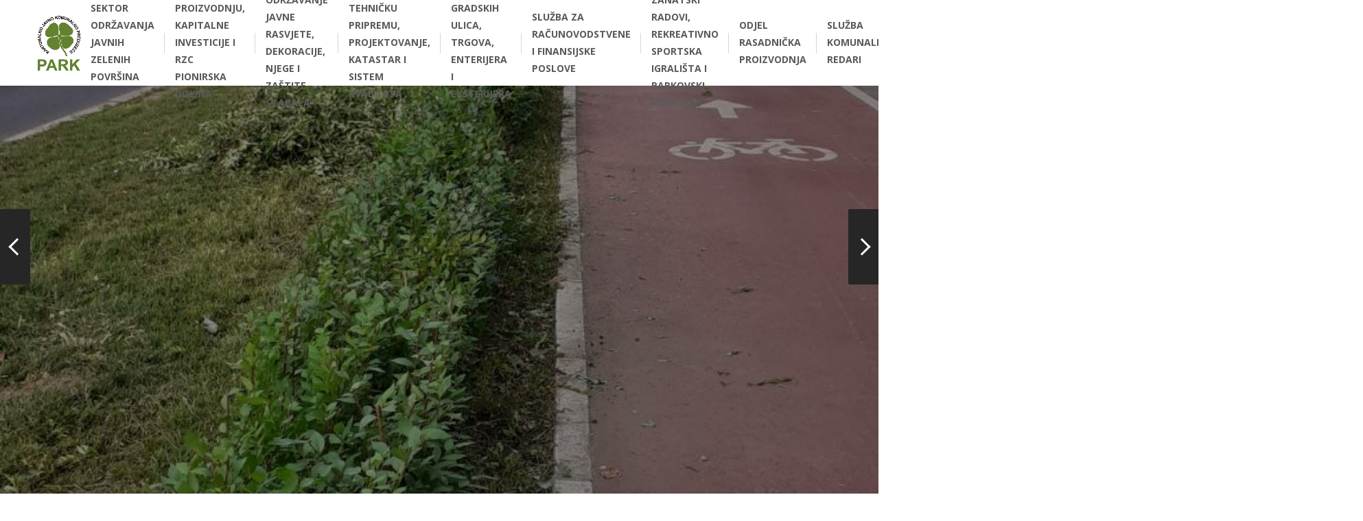

--- FILE ---
content_type: text/html; charset=UTF-8
request_url: https://www.park.ba/?p=10730
body_size: 27920
content:
<!DOCTYPE html>
<html lang="en-US">
<head>
	<meta charset="UTF-8">
	<meta http-equiv="X-UA-Compatible" content="IE=edge">
	<meta name="viewport" content="width=device-width, initial-scale=1">
	<link rel="profile" href="https://gmpg.org/xfn/11">
	<link rel="pingback" href="https://www.park.ba/xmlrpc.php">

	<title>U drugoj polovini septembra Park započinje jesenju akciju uređenja zelenih površina &#8211; KJKP Park Sarajevo</title>
<meta name='robots' content='max-image-preview:large' />
	<style>img:is([sizes="auto" i], [sizes^="auto," i]) { contain-intrinsic-size: 3000px 1500px }</style>
	<link rel='dns-prefetch' href='//static.addtoany.com' />
<link rel='dns-prefetch' href='//fonts.googleapis.com' />
<link rel="alternate" type="application/rss+xml" title="KJKP Park Sarajevo &raquo; Feed" href="https://www.park.ba/?feed=rss2" />
<link rel="alternate" type="application/rss+xml" title="KJKP Park Sarajevo &raquo; Comments Feed" href="https://www.park.ba/?feed=comments-rss2" />
<script type="text/javascript">
/* <![CDATA[ */
window._wpemojiSettings = {"baseUrl":"https:\/\/s.w.org\/images\/core\/emoji\/16.0.1\/72x72\/","ext":".png","svgUrl":"https:\/\/s.w.org\/images\/core\/emoji\/16.0.1\/svg\/","svgExt":".svg","source":{"concatemoji":"https:\/\/www.park.ba\/wp-includes\/js\/wp-emoji-release.min.js?ver=6.8.3"}};
/*! This file is auto-generated */
!function(s,n){var o,i,e;function c(e){try{var t={supportTests:e,timestamp:(new Date).valueOf()};sessionStorage.setItem(o,JSON.stringify(t))}catch(e){}}function p(e,t,n){e.clearRect(0,0,e.canvas.width,e.canvas.height),e.fillText(t,0,0);var t=new Uint32Array(e.getImageData(0,0,e.canvas.width,e.canvas.height).data),a=(e.clearRect(0,0,e.canvas.width,e.canvas.height),e.fillText(n,0,0),new Uint32Array(e.getImageData(0,0,e.canvas.width,e.canvas.height).data));return t.every(function(e,t){return e===a[t]})}function u(e,t){e.clearRect(0,0,e.canvas.width,e.canvas.height),e.fillText(t,0,0);for(var n=e.getImageData(16,16,1,1),a=0;a<n.data.length;a++)if(0!==n.data[a])return!1;return!0}function f(e,t,n,a){switch(t){case"flag":return n(e,"\ud83c\udff3\ufe0f\u200d\u26a7\ufe0f","\ud83c\udff3\ufe0f\u200b\u26a7\ufe0f")?!1:!n(e,"\ud83c\udde8\ud83c\uddf6","\ud83c\udde8\u200b\ud83c\uddf6")&&!n(e,"\ud83c\udff4\udb40\udc67\udb40\udc62\udb40\udc65\udb40\udc6e\udb40\udc67\udb40\udc7f","\ud83c\udff4\u200b\udb40\udc67\u200b\udb40\udc62\u200b\udb40\udc65\u200b\udb40\udc6e\u200b\udb40\udc67\u200b\udb40\udc7f");case"emoji":return!a(e,"\ud83e\udedf")}return!1}function g(e,t,n,a){var r="undefined"!=typeof WorkerGlobalScope&&self instanceof WorkerGlobalScope?new OffscreenCanvas(300,150):s.createElement("canvas"),o=r.getContext("2d",{willReadFrequently:!0}),i=(o.textBaseline="top",o.font="600 32px Arial",{});return e.forEach(function(e){i[e]=t(o,e,n,a)}),i}function t(e){var t=s.createElement("script");t.src=e,t.defer=!0,s.head.appendChild(t)}"undefined"!=typeof Promise&&(o="wpEmojiSettingsSupports",i=["flag","emoji"],n.supports={everything:!0,everythingExceptFlag:!0},e=new Promise(function(e){s.addEventListener("DOMContentLoaded",e,{once:!0})}),new Promise(function(t){var n=function(){try{var e=JSON.parse(sessionStorage.getItem(o));if("object"==typeof e&&"number"==typeof e.timestamp&&(new Date).valueOf()<e.timestamp+604800&&"object"==typeof e.supportTests)return e.supportTests}catch(e){}return null}();if(!n){if("undefined"!=typeof Worker&&"undefined"!=typeof OffscreenCanvas&&"undefined"!=typeof URL&&URL.createObjectURL&&"undefined"!=typeof Blob)try{var e="postMessage("+g.toString()+"("+[JSON.stringify(i),f.toString(),p.toString(),u.toString()].join(",")+"));",a=new Blob([e],{type:"text/javascript"}),r=new Worker(URL.createObjectURL(a),{name:"wpTestEmojiSupports"});return void(r.onmessage=function(e){c(n=e.data),r.terminate(),t(n)})}catch(e){}c(n=g(i,f,p,u))}t(n)}).then(function(e){for(var t in e)n.supports[t]=e[t],n.supports.everything=n.supports.everything&&n.supports[t],"flag"!==t&&(n.supports.everythingExceptFlag=n.supports.everythingExceptFlag&&n.supports[t]);n.supports.everythingExceptFlag=n.supports.everythingExceptFlag&&!n.supports.flag,n.DOMReady=!1,n.readyCallback=function(){n.DOMReady=!0}}).then(function(){return e}).then(function(){var e;n.supports.everything||(n.readyCallback(),(e=n.source||{}).concatemoji?t(e.concatemoji):e.wpemoji&&e.twemoji&&(t(e.twemoji),t(e.wpemoji)))}))}((window,document),window._wpemojiSettings);
/* ]]> */
</script>
<link rel='stylesheet' id='dashicons-css' href='https://www.park.ba/wp-includes/css/dashicons.min.css?ver=6.8.3' type='text/css' media='all' />
<link rel='stylesheet' id='thickbox-css' href='https://www.park.ba/wp-includes/js/thickbox/thickbox.css?ver=6.8.3' type='text/css' media='all' />
<link rel='stylesheet' id='sb_instagram_styles-css' href='https://www.park.ba/wp-content/plugins/instagram-feed/css/sb-instagram-2-2.min.css?ver=2.2.2' type='text/css' media='all' />
<style id='wp-emoji-styles-inline-css' type='text/css'>

	img.wp-smiley, img.emoji {
		display: inline !important;
		border: none !important;
		box-shadow: none !important;
		height: 1em !important;
		width: 1em !important;
		margin: 0 0.07em !important;
		vertical-align: -0.1em !important;
		background: none !important;
		padding: 0 !important;
	}
</style>
<link rel='stylesheet' id='wp-block-library-css' href='https://www.park.ba/wp-includes/css/dist/block-library/style.min.css?ver=6.8.3' type='text/css' media='all' />
<style id='classic-theme-styles-inline-css' type='text/css'>
/*! This file is auto-generated */
.wp-block-button__link{color:#fff;background-color:#32373c;border-radius:9999px;box-shadow:none;text-decoration:none;padding:calc(.667em + 2px) calc(1.333em + 2px);font-size:1.125em}.wp-block-file__button{background:#32373c;color:#fff;text-decoration:none}
</style>
<link rel='stylesheet' id='wp-components-css' href='https://www.park.ba/wp-includes/css/dist/components/style.min.css?ver=6.8.3' type='text/css' media='all' />
<link rel='stylesheet' id='wp-preferences-css' href='https://www.park.ba/wp-includes/css/dist/preferences/style.min.css?ver=6.8.3' type='text/css' media='all' />
<link rel='stylesheet' id='wp-block-editor-css' href='https://www.park.ba/wp-includes/css/dist/block-editor/style.min.css?ver=6.8.3' type='text/css' media='all' />
<link rel='stylesheet' id='wp-reusable-blocks-css' href='https://www.park.ba/wp-includes/css/dist/reusable-blocks/style.min.css?ver=6.8.3' type='text/css' media='all' />
<link rel='stylesheet' id='wp-patterns-css' href='https://www.park.ba/wp-includes/css/dist/patterns/style.min.css?ver=6.8.3' type='text/css' media='all' />
<link rel='stylesheet' id='wp-editor-css' href='https://www.park.ba/wp-includes/css/dist/editor/style.min.css?ver=6.8.3' type='text/css' media='all' />
<link rel='stylesheet' id='algori_pdf_viewer-cgb-style-css-css' href='https://www.park.ba/wp-content/plugins/algori-pdf-viewer/dist/blocks.style.build.css' type='text/css' media='all' />
<link rel='stylesheet' id='wc-block-style-css' href='https://www.park.ba/wp-content/plugins/woocommerce/packages/woocommerce-blocks/build/style.css?ver=2.5.14' type='text/css' media='all' />
<style id='global-styles-inline-css' type='text/css'>
:root{--wp--preset--aspect-ratio--square: 1;--wp--preset--aspect-ratio--4-3: 4/3;--wp--preset--aspect-ratio--3-4: 3/4;--wp--preset--aspect-ratio--3-2: 3/2;--wp--preset--aspect-ratio--2-3: 2/3;--wp--preset--aspect-ratio--16-9: 16/9;--wp--preset--aspect-ratio--9-16: 9/16;--wp--preset--color--black: #000000;--wp--preset--color--cyan-bluish-gray: #abb8c3;--wp--preset--color--white: #ffffff;--wp--preset--color--pale-pink: #f78da7;--wp--preset--color--vivid-red: #cf2e2e;--wp--preset--color--luminous-vivid-orange: #ff6900;--wp--preset--color--luminous-vivid-amber: #fcb900;--wp--preset--color--light-green-cyan: #7bdcb5;--wp--preset--color--vivid-green-cyan: #00d084;--wp--preset--color--pale-cyan-blue: #8ed1fc;--wp--preset--color--vivid-cyan-blue: #0693e3;--wp--preset--color--vivid-purple: #9b51e0;--wp--preset--gradient--vivid-cyan-blue-to-vivid-purple: linear-gradient(135deg,rgba(6,147,227,1) 0%,rgb(155,81,224) 100%);--wp--preset--gradient--light-green-cyan-to-vivid-green-cyan: linear-gradient(135deg,rgb(122,220,180) 0%,rgb(0,208,130) 100%);--wp--preset--gradient--luminous-vivid-amber-to-luminous-vivid-orange: linear-gradient(135deg,rgba(252,185,0,1) 0%,rgba(255,105,0,1) 100%);--wp--preset--gradient--luminous-vivid-orange-to-vivid-red: linear-gradient(135deg,rgba(255,105,0,1) 0%,rgb(207,46,46) 100%);--wp--preset--gradient--very-light-gray-to-cyan-bluish-gray: linear-gradient(135deg,rgb(238,238,238) 0%,rgb(169,184,195) 100%);--wp--preset--gradient--cool-to-warm-spectrum: linear-gradient(135deg,rgb(74,234,220) 0%,rgb(151,120,209) 20%,rgb(207,42,186) 40%,rgb(238,44,130) 60%,rgb(251,105,98) 80%,rgb(254,248,76) 100%);--wp--preset--gradient--blush-light-purple: linear-gradient(135deg,rgb(255,206,236) 0%,rgb(152,150,240) 100%);--wp--preset--gradient--blush-bordeaux: linear-gradient(135deg,rgb(254,205,165) 0%,rgb(254,45,45) 50%,rgb(107,0,62) 100%);--wp--preset--gradient--luminous-dusk: linear-gradient(135deg,rgb(255,203,112) 0%,rgb(199,81,192) 50%,rgb(65,88,208) 100%);--wp--preset--gradient--pale-ocean: linear-gradient(135deg,rgb(255,245,203) 0%,rgb(182,227,212) 50%,rgb(51,167,181) 100%);--wp--preset--gradient--electric-grass: linear-gradient(135deg,rgb(202,248,128) 0%,rgb(113,206,126) 100%);--wp--preset--gradient--midnight: linear-gradient(135deg,rgb(2,3,129) 0%,rgb(40,116,252) 100%);--wp--preset--font-size--small: 13px;--wp--preset--font-size--medium: 20px;--wp--preset--font-size--large: 36px;--wp--preset--font-size--x-large: 42px;--wp--preset--spacing--20: 0.44rem;--wp--preset--spacing--30: 0.67rem;--wp--preset--spacing--40: 1rem;--wp--preset--spacing--50: 1.5rem;--wp--preset--spacing--60: 2.25rem;--wp--preset--spacing--70: 3.38rem;--wp--preset--spacing--80: 5.06rem;--wp--preset--shadow--natural: 6px 6px 9px rgba(0, 0, 0, 0.2);--wp--preset--shadow--deep: 12px 12px 50px rgba(0, 0, 0, 0.4);--wp--preset--shadow--sharp: 6px 6px 0px rgba(0, 0, 0, 0.2);--wp--preset--shadow--outlined: 6px 6px 0px -3px rgba(255, 255, 255, 1), 6px 6px rgba(0, 0, 0, 1);--wp--preset--shadow--crisp: 6px 6px 0px rgba(0, 0, 0, 1);}:where(.is-layout-flex){gap: 0.5em;}:where(.is-layout-grid){gap: 0.5em;}body .is-layout-flex{display: flex;}.is-layout-flex{flex-wrap: wrap;align-items: center;}.is-layout-flex > :is(*, div){margin: 0;}body .is-layout-grid{display: grid;}.is-layout-grid > :is(*, div){margin: 0;}:where(.wp-block-columns.is-layout-flex){gap: 2em;}:where(.wp-block-columns.is-layout-grid){gap: 2em;}:where(.wp-block-post-template.is-layout-flex){gap: 1.25em;}:where(.wp-block-post-template.is-layout-grid){gap: 1.25em;}.has-black-color{color: var(--wp--preset--color--black) !important;}.has-cyan-bluish-gray-color{color: var(--wp--preset--color--cyan-bluish-gray) !important;}.has-white-color{color: var(--wp--preset--color--white) !important;}.has-pale-pink-color{color: var(--wp--preset--color--pale-pink) !important;}.has-vivid-red-color{color: var(--wp--preset--color--vivid-red) !important;}.has-luminous-vivid-orange-color{color: var(--wp--preset--color--luminous-vivid-orange) !important;}.has-luminous-vivid-amber-color{color: var(--wp--preset--color--luminous-vivid-amber) !important;}.has-light-green-cyan-color{color: var(--wp--preset--color--light-green-cyan) !important;}.has-vivid-green-cyan-color{color: var(--wp--preset--color--vivid-green-cyan) !important;}.has-pale-cyan-blue-color{color: var(--wp--preset--color--pale-cyan-blue) !important;}.has-vivid-cyan-blue-color{color: var(--wp--preset--color--vivid-cyan-blue) !important;}.has-vivid-purple-color{color: var(--wp--preset--color--vivid-purple) !important;}.has-black-background-color{background-color: var(--wp--preset--color--black) !important;}.has-cyan-bluish-gray-background-color{background-color: var(--wp--preset--color--cyan-bluish-gray) !important;}.has-white-background-color{background-color: var(--wp--preset--color--white) !important;}.has-pale-pink-background-color{background-color: var(--wp--preset--color--pale-pink) !important;}.has-vivid-red-background-color{background-color: var(--wp--preset--color--vivid-red) !important;}.has-luminous-vivid-orange-background-color{background-color: var(--wp--preset--color--luminous-vivid-orange) !important;}.has-luminous-vivid-amber-background-color{background-color: var(--wp--preset--color--luminous-vivid-amber) !important;}.has-light-green-cyan-background-color{background-color: var(--wp--preset--color--light-green-cyan) !important;}.has-vivid-green-cyan-background-color{background-color: var(--wp--preset--color--vivid-green-cyan) !important;}.has-pale-cyan-blue-background-color{background-color: var(--wp--preset--color--pale-cyan-blue) !important;}.has-vivid-cyan-blue-background-color{background-color: var(--wp--preset--color--vivid-cyan-blue) !important;}.has-vivid-purple-background-color{background-color: var(--wp--preset--color--vivid-purple) !important;}.has-black-border-color{border-color: var(--wp--preset--color--black) !important;}.has-cyan-bluish-gray-border-color{border-color: var(--wp--preset--color--cyan-bluish-gray) !important;}.has-white-border-color{border-color: var(--wp--preset--color--white) !important;}.has-pale-pink-border-color{border-color: var(--wp--preset--color--pale-pink) !important;}.has-vivid-red-border-color{border-color: var(--wp--preset--color--vivid-red) !important;}.has-luminous-vivid-orange-border-color{border-color: var(--wp--preset--color--luminous-vivid-orange) !important;}.has-luminous-vivid-amber-border-color{border-color: var(--wp--preset--color--luminous-vivid-amber) !important;}.has-light-green-cyan-border-color{border-color: var(--wp--preset--color--light-green-cyan) !important;}.has-vivid-green-cyan-border-color{border-color: var(--wp--preset--color--vivid-green-cyan) !important;}.has-pale-cyan-blue-border-color{border-color: var(--wp--preset--color--pale-cyan-blue) !important;}.has-vivid-cyan-blue-border-color{border-color: var(--wp--preset--color--vivid-cyan-blue) !important;}.has-vivid-purple-border-color{border-color: var(--wp--preset--color--vivid-purple) !important;}.has-vivid-cyan-blue-to-vivid-purple-gradient-background{background: var(--wp--preset--gradient--vivid-cyan-blue-to-vivid-purple) !important;}.has-light-green-cyan-to-vivid-green-cyan-gradient-background{background: var(--wp--preset--gradient--light-green-cyan-to-vivid-green-cyan) !important;}.has-luminous-vivid-amber-to-luminous-vivid-orange-gradient-background{background: var(--wp--preset--gradient--luminous-vivid-amber-to-luminous-vivid-orange) !important;}.has-luminous-vivid-orange-to-vivid-red-gradient-background{background: var(--wp--preset--gradient--luminous-vivid-orange-to-vivid-red) !important;}.has-very-light-gray-to-cyan-bluish-gray-gradient-background{background: var(--wp--preset--gradient--very-light-gray-to-cyan-bluish-gray) !important;}.has-cool-to-warm-spectrum-gradient-background{background: var(--wp--preset--gradient--cool-to-warm-spectrum) !important;}.has-blush-light-purple-gradient-background{background: var(--wp--preset--gradient--blush-light-purple) !important;}.has-blush-bordeaux-gradient-background{background: var(--wp--preset--gradient--blush-bordeaux) !important;}.has-luminous-dusk-gradient-background{background: var(--wp--preset--gradient--luminous-dusk) !important;}.has-pale-ocean-gradient-background{background: var(--wp--preset--gradient--pale-ocean) !important;}.has-electric-grass-gradient-background{background: var(--wp--preset--gradient--electric-grass) !important;}.has-midnight-gradient-background{background: var(--wp--preset--gradient--midnight) !important;}.has-small-font-size{font-size: var(--wp--preset--font-size--small) !important;}.has-medium-font-size{font-size: var(--wp--preset--font-size--medium) !important;}.has-large-font-size{font-size: var(--wp--preset--font-size--large) !important;}.has-x-large-font-size{font-size: var(--wp--preset--font-size--x-large) !important;}
:where(.wp-block-post-template.is-layout-flex){gap: 1.25em;}:where(.wp-block-post-template.is-layout-grid){gap: 1.25em;}
:where(.wp-block-columns.is-layout-flex){gap: 2em;}:where(.wp-block-columns.is-layout-grid){gap: 2em;}
:root :where(.wp-block-pullquote){font-size: 1.5em;line-height: 1.6;}
</style>
<link rel='stylesheet' id='contact-form-7-css' href='https://www.park.ba/wp-content/plugins/contact-form-7/includes/css/styles.css?ver=5.1.7' type='text/css' media='all' />
<link rel='stylesheet' id='document-gallery-css' href='https://www.park.ba/wp-content/plugins/document-gallery/assets/css/style.min.css?ver=4.4.4' type='text/css' media='all' />
<link rel='stylesheet' id='groovy-menu-style-css' href='https://www.park.ba/wp-content/plugins/groovy-menu/assets/style/frontend.css?ver=2.6.3' type='text/css' media='all' />
<link rel='stylesheet' id='groovy-menu-style-fonts-groovy-28328-css' href='https://www.park.ba/wp-content/uploads/groovy/fonts/groovy-28328.css?ver=2.6.3' type='text/css' media='all' />
<link rel='stylesheet' id='groovy-menu-style-fonts-groovy-69018-css' href='https://www.park.ba/wp-content/uploads/groovy/fonts/groovy-69018.css?ver=2.6.3' type='text/css' media='all' />
<link rel='stylesheet' id='groovy-menu-style-fonts-groovy-socicon-css' href='https://www.park.ba/wp-content/uploads/groovy/fonts/groovy-socicon.css?ver=2.6.3' type='text/css' media='all' />
<link rel='stylesheet' id='groovy-menu-font-awesome-css' href='https://www.park.ba/wp-content/plugins/groovy-menu/assets/style/fontawesome.css?ver=2.6.3' type='text/css' media='all' crossorigin='anonymous' />
<link rel='preload' as='font' crossorigin='anonymous' id='groovy-menu-font-awesome-file-css' href='https://www.park.ba/wp-content/plugins/groovy-menu/assets/fonts/fontawesome-webfont.woff2?v=4.7.0' type='font/woff2' media='all' />
<link rel='stylesheet' id='groovy-menu-font-internal-css' href='https://www.park.ba/wp-content/plugins/groovy-menu/assets/style/font-internal.css?ver=2.6.3' type='text/css' media='all' crossorigin='anonymous' />
<link rel='preload' as='font' crossorigin='anonymous' id='groovy-menu-font-internal-file-css' href='https://www.park.ba/wp-content/plugins/groovy-menu/assets/fonts/crane-font.woff?hhxb42' type='font/woff' media='all' />
<link rel='stylesheet' id='rs-plugin-settings-css' href='https://www.park.ba/wp-content/plugins/revslider/public/assets/css/rs6.css?ver=6.1.8' type='text/css' media='all' />
<style id='rs-plugin-settings-inline-css' type='text/css'>
#rs-demo-id {}
</style>
<link rel='stylesheet' id='s_pdf_styles-css' href='https://www.park.ba/wp-content/plugins/simple-pdf-viewer/css/style.css?ver=6.8.3' type='text/css' media='all' />
<style id='woocommerce-inline-inline-css' type='text/css'>
.woocommerce form .form-row .required { visibility: visible; }
</style>
<link rel='stylesheet' id='ptpdffrontend-css' href='https://www.park.ba/wp-content/plugins/wp-advanced-pdf/asset/css/front_end.css?ver=1.1.7' type='text/css' media='all' />
<link rel='stylesheet' id='waymark-js-css' href='https://www.park.ba/wp-content/plugins/waymark/waymark-js/dist/css/waymark-js.min.css?ver=1.5.9' type='text/css' media='all' />
<link rel='stylesheet' id='waymark_front_css-css' href='https://www.park.ba/wp-content/plugins/waymark/assets/css/front.min.css?ver=1.5.9' type='text/css' media='all' />
<link rel='stylesheet' id='addtoany-css' href='https://www.park.ba/wp-content/plugins/add-to-any/addtoany.min.css?ver=1.16' type='text/css' media='all' />
<link rel='stylesheet' id='groovy-menu-preset-style-8749-css' href='https://www.park.ba/wp-content/uploads/groovy/preset_8749.css?ver=2a2ab0503bd3d4a55a318bc6a5514006' type='text/css' media='all' />
<link rel='stylesheet' id='bsf-Defaults-css' href='https://www.park.ba/wp-content/uploads/smile_fonts/Defaults/Defaults.css?ver=6.8.3' type='text/css' media='all' />
<link rel='stylesheet' id='bsf-wp-Ingenicons-css' href='https://www.park.ba/wp-content/uploads/smile_fonts/wp-Ingenicons/wp-Ingenicons.css?ver=6.8.3' type='text/css' media='all' />
<link rel='stylesheet' id='mpc-massive-style-css' href='https://www.park.ba/wp-content/plugins/mpc-massive/assets/css/mpc-styles.css?ver=2.4.6.1' type='text/css' media='all' />
<link rel='stylesheet' id='redux-google-fonts-crane_options-css' href='https://fonts.googleapis.com/css?family=Open+Sans%3A300%2C400%2C600%2C700%2C800%2C300italic%2C400italic%2C600italic%2C700italic%2C800italic&#038;subset=latin&#038;ver=1763110731' type='text/css' media='all' />
<link rel='stylesheet' id='ultimate-style-min-css' href='https://www.park.ba/wp-content/plugins/Ultimate_VC_Addons/assets/min-css/ultimate.min.css?ver=3.19.2' type='text/css' media='all' />
<link rel='stylesheet' id='js_composer_front-css' href='https://www.park.ba/wp-content/plugins/js_composer/assets/css/js_composer.min.css?ver=6.8.0' type='text/css' media='all' />
<link rel='stylesheet' id='crane-style-css' href='https://www.park.ba/wp-content/themes/crane/style.css?ver=1.5.15' type='text/css' media='all' />
<link rel='stylesheet' id='crane-style-main-css' href='https://www.park.ba/wp-content/themes/crane/assets/css/style-main.min.css?ver=1.5.15' type='text/css' media='all' />
<style id='crane-style-main-inline-css' type='text/css'>
/* Custom style from admin panel. Please, DO NOT edit this file, because it updates automatically. */
.crane-page-title{height:100px;}.crane-page-title-heading, .crane-page-title-holder {font-family:"Open Sans";text-transform:uppercase;font-weight:400;font-style:normal;color:#000000;font-size:17px;}.crane-page-title{background-color:#f9f9f9;}.crane-page-title{border-bottom:1px solid #eaeaea;}.crane-breadcrumb{font-family:"Open Sans";text-transform:uppercase;font-weight:600;font-style:normal;color:#4d4d4d;font-size:12px;}.crane-breadcrumb-nav__item+.crane-breadcrumb-nav__item::before{color:#b9b9b9;}body{font-family:'Trebuchet MS', Helvetica, sans-serif;text-transform:initial;font-weight:400;font-style:normal;font-size:14px;}h1{font-family:"Open Sans";text-transform:initial;font-weight:700;font-style:normal;font-size:34px;}h2{font-family:"Open Sans";text-transform:initial;font-weight:700;font-style:normal;font-size:31px;}h3{font-family:"Open Sans";text-transform:initial;font-weight:700;font-style:normal;font-size:23px;}h4{font-family:"Open Sans";text-transform:initial;font-weight:700;font-style:normal;font-size:20px;}h5{font-family:"Open Sans";text-transform:initial;font-weight:700;font-style:normal;font-size:17px;}h6{font-family:"Open Sans";text-transform:initial;font-weight:700;font-style:normal;font-size:15px;}.woocommerce-tabs .tabs>li.active,
				                        .woocommerce .products .price,
				                        .crane-portfolio-style-modern .portfolio-filters-btn.active,
				                        .comment-metadata .comment-author{color:#93cb52;}
				    .crane-portfolio-style-flat .portfolio-filters-btn.active,
						.crane-portfolio-style-minimal .portfolio-filters-btn.active,
						blockquote
				{border-color:#93cb52;}.woocommerce-tabs .tabs>li.active::after{border-top-color:#93cb52;}blockquote:not(.crane-blockquote-main):not(.wp-block-pullquote){border-left-color:#93cb52;} 
										button,
										.button,
										.wp-block-button__link,
										input[type="submit"],
										.comment-button-group a:hover,
										.btn,
										.select2-container--default .select2-results__option--highlighted[aria-selected],
										.select2-results .select2-highlighted,
										.dark-btn:hover,
										.primary-btn,
										input[type="button"]:hover,
										input[type="reset"]:hover,
										input[type="submit"]:hover,
										.woocommerce span.onsale,
										.woocommerce-tabs .tabs>li.active::before,
										.woocommerce .add_to_cart:hover,
										.ui-slider-horizontal .ui-slider-range,
										.carousel .x,
										.carousel .y,
										.page-numbers:not(.dots):hover,
										.navigation .nav-previous a:hover,
										.navigation .nav-next a:hover,
										.page-numbers.current,
										.crane-regular-page .page-links > span:not(.current),
										.crane-regular-page .page-links .current > span,
										.blog-inner .page-links > span:not(.current),
										.blog-inner .page-links .current > span,
										.format-quote .crane-blog-header,
										.post__blockquote .crane-blockquote-main,
										.crane-blog-layout-cell .crane-blog-grid-meta .crane-blog-grid-meta__title::after,
										.crane-search-title::after,
										.product-card__tabs__nav__item.active > .product-card__tabs__nav__item__link::before,
										.crane-info-box,
										.footer-type-dark .widget-title::after,
										.instagram-pics li a::before,
										.footer-type-light .widget-title::after{background-color:#93cb52;}
			    .woocommerce .star-rating span,
			    .woocommerce p.stars a:hover
			{color:#fab710;}
			    .crane-content
			{background-color:#ffffff;}
					.crane-content > .crane-breadcrumb,
					.search-results article,
					.select2-results,
					code,
					pre:not(.wp-block-verse)
			{background-color:#fbfbfb;}h1, h2, h3, h4, h5 ,h6{color:#686868;}body{color:#686868;}a{color:#85bf43;}a:hover{color:#6eb238;}a:active{color:#85bf43;}
				          .crane-content > .crane-breadcrumb,
									input[type="text"],
									input[type="password"],
									input[type="email"],
									input[type="url"],
									input[type="tel"],
									input[type="number"],
									input[type="date"],
									input[type="search"],
									textarea,
									select,
									.wp-embed,
									.woocommerce-product-details__short-description,
									.woocommerce-tabs .tabs,
									.woocommerce #reviews #comments ol.commentlist li .comment-text,
									.woocommerce .order_details li:not(:last-of-type),
									.woocommerce-checkout .shop_table tr,
									.order-received-wrapper .order_item,
									.select2-container--default .select2-selection--single,
									.select2-dropdown,
									.select2-container .select2-choice,
									.select2-drop-active,
									.post-divider,
									hr,
									th,
									td,
									code,
									pre,
									.crane-re-comments__item,
									.crane-re-posts__item,
									.widget .cat-item,
									.widget .menu-item,
									.crane-archive-widget li,
									.cat-item .children,
									.widget .menu-item .children,
									body:not(.woocommerce) .comment,
									body:not(.woocommerce) .pingback,
									body:not(.woocommerce) .trackback,
									.crane-blog-style-flat .crane-blog-grid-meta__wrapper:not(:only-child),
									.portfolio-filters-group,
									.portfolio__aside,
									.product-inner,
									.crane-portfolio__meta--border::after,
									.crane-portfolio-grid-meta .crane-portfolio-inliner:not(:only-child){border-color:#dbdbdb;}.ui-slider-horizontal::before{background-color:#dbdbdb;} input[type="text"]:focus,
									input[type="password"]:focus,
									input[type="email"]:focus,
									input[type="url"]:focus,
									input[type="tel"]:focus,
									input[type="number"]:focus,
									input[type="date"]:focus,
									input[type="search"]:focus,
									textarea:focus,
									select:focus,
									.select2-container--default.select2-container--focus .select2-selection--single{border-color:#c5c5c5;}.crane-regular-page .crane-content-inner, .crane-regular-page .crane-sidebar{padding-top:0;padding-bottom:0;}.crane-portfolio-archive .crane-content-inner, .crane-portfolio-archive .crane-sidebar{padding-top:80px;padding-bottom:80px;}.crane-portfolio-single .crane-content-inner, .crane-portfolio-single .crane-sidebar{padding-top:80px;padding-bottom:80px;}.crane-blog-archive .crane-content-inner, .crane-blog-archive .crane-sidebar{padding-top:80px;padding-bottom:80px;}.crane-blog-single .crane-content-inner, .crane-blog-single .crane-sidebar{padding-top:80px;padding-bottom:80px;}.crane-featured-block__page-title{font-family:"Open Sans";text-align:right;line-height:60px;font-weight:600;font-style:normal;color:#ffffff;font-size:46px;}.crane-featured-block__categories li a{font-family:"Open Sans";text-align:initial;line-height:25px;font-weight:600;font-style:normal;color:#ffffff;font-size:16px;}.crane-shop-archive .crane-content-inner, .crane-shop-archive .crane-sidebar{padding-top:80px;padding-bottom:80px;}.crane-shop-single .crane-content-inner, .crane-shop-single .crane-sidebar{padding-top:80px;padding-bottom:80px;}.crane-search-page .crane-content-inner, .crane-search-page .crane-sidebar{padding-top:80px;padding-bottom:80px;}.crane-related-post__img-wrapper::before { background-image: linear-gradient(128deg, #7ad4f1 0%, #7ad4f1 33%, #cef17a 98%, #cef17a 100%);}.crane-blog-layout-masonry.crane-blog-style-corporate .crane-blog-grid-item-placeholder::before { background-image: linear-gradient(128deg, #7ad4f1 0%, #7ad4f1 33%, #cef17a 98%, #cef17a 100%);}.crane-container { max-width: 1500px;}.crane-page-title-heading::after, .crane-page-title-heading::before {content: none;}
			::-moz-selection {background: #cccccc;}
			::selection {background: #cccccc;}.preloader {background-color: #ffffff;}
		.square-spin > div,
		.ball-pulse > div,
		.ball-pulse-sync > div,
		.ball-scale > div,
		.ball-rotate > div,
		.ball-rotate > div::before,
		.ball-rotate > div::after,
		.ball-scale-multiple > div,
		.ball-pulse-rise > div,
		.ball-grid-pulse > div,
		.ball-spin-fade-loader > div,
		.ball-zig-zag > div,
		.line-scale > div,
		.line-spin-fade-loader > div,
		.ball-clip-rotate-pulse > div:first-child,
		.pacman > div:nth-child(3),
		.pacman > div:nth-child(4),
		.pacman > div:nth-child(5),
		.pacman > div:nth-child(6) {
			background: #81d742;
		}
		.ball-clip-rotate > div,
		.ball-clip-rotate-multiple > div,
		.ball-scale-ripple > div,
		.ball-scale-ripple-multiple > div {
			border: 2px solid #81d742;
		}
		.pacman > div:first-of-type,
		.pacman > div:nth-child(2) {
			border-top-color: #81d742;
			border-bottom-color: #81d742;
			border-left-color: #81d742;
		}
		.ball-clip-rotate-pulse > div:last-child,
		.ball-clip-rotate-multiple > div:last-child {
			border-color: #81d742 transparent #81d742 transparent !important;
		}
		.ball-triangle-path > div {
			border: 1px solid #81d742;
		}
		.crane-featured-block__page-title::after {
		background-color: rgba(251,251,251,1);}
		.cat-item a::after, .widget .menu-item a::after, .crane-archive-widget li a::after, .widget .page_item a::after {background-color: #686868}.crane-page-title{height: auto;min-height: 100px;}.sticky .post__main__txt-wrapper{background-color:rgba(147,203,82,0.2) !important;}@media (max-width: 768px) { .crane-regular-page .crane-content-inner, .crane-regular-page .crane-sidebar {padding-top: 0;padding-bottom: 0;} }@media (max-width: 768px) { .crane-portfolio-archive .crane-content-inner, .crane-portfolio-archive .crane-sidebar {padding-top: 40px;padding-bottom: 40px;} }@media (max-width: 768px) { .crane-portfolio-single .crane-content-inner, .crane-portfolio-single .crane-sidebar {padding-top: 40px;padding-bottom: 40px;} }@media (max-width: 768px) { .crane-blog-archive .crane-content-inner, .crane-blog-archive .crane-sidebar {padding-top: 40px;padding-bottom: 40px;} }@media (max-width: 768px) { .crane-blog-single .crane-content-inner, .crane-blog-single .crane-sidebar {padding-top: 40px;padding-bottom: 40px;} }@media (max-width: 768px) { .crane-shop-archive .crane-content-inner, .crane-shop-archive .crane-sidebar {padding-top: 40px;padding-bottom: 40px;} }@media (max-width: 768px) { .crane-shop-single .crane-content-inner, .crane-shop-single .crane-sidebar {padding-top: 40px;padding-bottom: 40px;} }@media (max-width: 768px) { .crane-search-page .crane-content-inner, .crane-search-page .crane-sidebar {padding-top: 40px;padding-bottom: 40px;} }
</style>
		<script type="text/javascript">
			ajaxurl = typeof(ajaxurl) !== 'string' ? 'https://www.park.ba/wp-admin/admin-ajax.php' : ajaxurl;
		</script>
		<script type="text/javascript" src="https://www.park.ba/wp-includes/js/jquery/jquery.min.js?ver=3.7.1" id="jquery-core-js"></script>
<script type="text/javascript" src="https://www.park.ba/wp-includes/js/jquery/jquery-migrate.min.js?ver=3.4.1" id="jquery-migrate-js"></script>
<script type="text/javascript" id="addtoany-core-js-before">
/* <![CDATA[ */
window.a2a_config=window.a2a_config||{};a2a_config.callbacks=[];a2a_config.overlays=[];a2a_config.templates={};
/* ]]> */
</script>
<script type="text/javascript" defer src="https://static.addtoany.com/menu/page.js" id="addtoany-core-js"></script>
<script type="text/javascript" defer src="https://www.park.ba/wp-content/plugins/add-to-any/addtoany.min.js?ver=1.1" id="addtoany-jquery-js"></script>
<script type="text/javascript" src="https://www.park.ba/wp-content/plugins/revslider/public/assets/js/revolution.tools.min.js?ver=6.0" id="tp-tools-js"></script>
<script type="text/javascript" src="https://www.park.ba/wp-content/plugins/revslider/public/assets/js/rs6.min.js?ver=6.1.8" id="revmin-js"></script>
<script type="text/javascript" src="https://www.park.ba/wp-content/plugins/simple-pdf-viewer/js/main.js?ver=6.8.3" id="s_pdf_scripts-js"></script>
<script type="text/javascript" id="ajaxsave-js-extra">
/* <![CDATA[ */
var postajaxsave = {"ajax_url":"https:\/\/www.park.ba\/wp-admin\/admin-ajax.php","baseUrl":"https:\/\/www.park.ba\/wp-content\/plugins\/wp-advanced-pdf"};
/* ]]> */
</script>
<script type="text/javascript" src="https://www.park.ba/wp-content/plugins/wp-advanced-pdf/asset/js/ajaxsave.js?ver=1.1.7" id="ajaxsave-js"></script>
<script type="text/javascript" id="ai-js-js-extra">
/* <![CDATA[ */
var MyAjax = {"ajaxurl":"https:\/\/www.park.ba\/wp-admin\/admin-ajax.php","security":"19f2b54ebd"};
/* ]]> */
</script>
<script type="text/javascript" src="https://www.park.ba/wp-content/plugins/advanced-iframe/js/ai.min.js?ver=847517" id="ai-js-js"></script>
<script type="text/javascript" src="https://www.park.ba/wp-includes/js/jquery/ui/core.min.js?ver=1.13.3" id="jquery-ui-core-js"></script>
<script type="text/javascript" src="https://www.park.ba/wp-content/plugins/Ultimate_VC_Addons/assets/min-js/ultimate.min.js?ver=3.19.2" id="ultimate-script-js"></script>
<script type="text/javascript" src="https://www.park.ba/wp-content/plugins/Ultimate_VC_Addons/assets/min-js/ultimate_bg.min.js?ver=6.8.3" id="ultimate-row-bg-js"></script>
<link rel="https://api.w.org/" href="https://www.park.ba/index.php?rest_route=/" /><link rel="alternate" title="JSON" type="application/json" href="https://www.park.ba/index.php?rest_route=/wp/v2/posts/10730" /><link rel="EditURI" type="application/rsd+xml" title="RSD" href="https://www.park.ba/xmlrpc.php?rsd" />
<meta name="generator" content="WordPress 6.8.3" />
<meta name="generator" content="WooCommerce 3.9.5" />
<link rel="canonical" href="https://www.park.ba/?p=10730" />
<link rel='shortlink' href='https://www.park.ba/?p=10730' />
<link rel="alternate" title="oEmbed (JSON)" type="application/json+oembed" href="https://www.park.ba/index.php?rest_route=%2Foembed%2F1.0%2Fembed&#038;url=https%3A%2F%2Fwww.park.ba%2F%3Fp%3D10730" />
<link rel="alternate" title="oEmbed (XML)" type="text/xml+oembed" href="https://www.park.ba/index.php?rest_route=%2Foembed%2F1.0%2Fembed&#038;url=https%3A%2F%2Fwww.park.ba%2F%3Fp%3D10730&#038;format=xml" />

<link rel="stylesheet" id="gm-google-fonts-0ba55776f2b1d708f453b7929be6f143" href="https://fonts.googleapis.com/css?family=Open%20Sans:700" type="text/css" media="all">
<meta name="Waymark Version" content="1.5.9" />
<div id="examplePopup1" style="display:none;"><div style='float:left;padding:20px 20px 20px 20px;'><h4>Enter your email Address</h4><input type="text" style="margin-top:10px" name="useremailID" id="useremailID"><input type="hidden" id="emailpostID"><input id='guest_email' style='margin-top:10px' class='button-primary' type='submit' name='email_submit' value='submit'></div></div>	<noscript><style>.woocommerce-product-gallery{ opacity: 1 !important; }</style></noscript>
	<style type="text/css">.recentcomments a{display:inline !important;padding:0 !important;margin:0 !important;}</style><meta name="generator" content="Powered by WPBakery Page Builder - drag and drop page builder for WordPress."/>
<meta name="generator" content="Powered by Slider Revolution 6.1.8 - responsive, Mobile-Friendly Slider Plugin for WordPress with comfortable drag and drop interface." />
<link rel="icon" href="https://www.park.ba/wp-content/uploads/2020/03/park_logo2-e1698355024877-100x100.png" sizes="32x32" />
<link rel="icon" href="https://www.park.ba/wp-content/uploads/2020/03/park_logo2-e1698355024877-300x300.png" sizes="192x192" />
<link rel="apple-touch-icon" href="https://www.park.ba/wp-content/uploads/2020/03/park_logo2-e1698355024877-300x300.png" />
<meta name="msapplication-TileImage" content="https://www.park.ba/wp-content/uploads/2020/03/park_logo2-e1698355024877-300x300.png" />
<script type="text/javascript">function setREVStartSize(e){			
			try {								
				var pw = document.getElementById(e.c).parentNode.offsetWidth,
					newh;
				pw = pw===0 || isNaN(pw) ? window.innerWidth : pw;
				e.tabw = e.tabw===undefined ? 0 : parseInt(e.tabw);
				e.thumbw = e.thumbw===undefined ? 0 : parseInt(e.thumbw);
				e.tabh = e.tabh===undefined ? 0 : parseInt(e.tabh);
				e.thumbh = e.thumbh===undefined ? 0 : parseInt(e.thumbh);
				e.tabhide = e.tabhide===undefined ? 0 : parseInt(e.tabhide);
				e.thumbhide = e.thumbhide===undefined ? 0 : parseInt(e.thumbhide);
				e.mh = e.mh===undefined || e.mh=="" || e.mh==="auto" ? 0 : parseInt(e.mh,0);		
				if(e.layout==="fullscreen" || e.l==="fullscreen") 						
					newh = Math.max(e.mh,window.innerHeight);				
				else{					
					e.gw = Array.isArray(e.gw) ? e.gw : [e.gw];
					for (var i in e.rl) if (e.gw[i]===undefined || e.gw[i]===0) e.gw[i] = e.gw[i-1];					
					e.gh = e.el===undefined || e.el==="" || (Array.isArray(e.el) && e.el.length==0)? e.gh : e.el;
					e.gh = Array.isArray(e.gh) ? e.gh : [e.gh];
					for (var i in e.rl) if (e.gh[i]===undefined || e.gh[i]===0) e.gh[i] = e.gh[i-1];
										
					var nl = new Array(e.rl.length),
						ix = 0,						
						sl;					
					e.tabw = e.tabhide>=pw ? 0 : e.tabw;
					e.thumbw = e.thumbhide>=pw ? 0 : e.thumbw;
					e.tabh = e.tabhide>=pw ? 0 : e.tabh;
					e.thumbh = e.thumbhide>=pw ? 0 : e.thumbh;					
					for (var i in e.rl) nl[i] = e.rl[i]<window.innerWidth ? 0 : e.rl[i];
					sl = nl[0];									
					for (var i in nl) if (sl>nl[i] && nl[i]>0) { sl = nl[i]; ix=i;}															
					var m = pw>(e.gw[ix]+e.tabw+e.thumbw) ? 1 : (pw-(e.tabw+e.thumbw)) / (e.gw[ix]);					

					newh =  (e.type==="carousel" && e.justify==="true" ? e.gh[ix] : (e.gh[ix] * m)) + (e.tabh + e.thumbh);
				}			
				
				if(window.rs_init_css===undefined) window.rs_init_css = document.head.appendChild(document.createElement("style"));					
				document.getElementById(e.c).height = newh;
				window.rs_init_css.innerHTML += "#"+e.c+"_wrapper { height: "+newh+"px }";				
			} catch(e){
				console.log("Failure at Presize of Slider:" + e)
			}					   
		  };</script>
<noscript><style> .wpb_animate_when_almost_visible { opacity: 1; }</style></noscript>
</head>

<body data-rsssl=1 class="wp-singular post-template-default single single-post postid-10730 single-format-standard wp-theme-crane theme-crane groovy_menu_2-6-3 woocommerce-no-js crane_1-5-15 crane-blog-single wpb-js-composer js-comp-ver-6.8.0 vc_responsive">

	<header class="gm-navbar gm-preset-id-8749 gm-navbar--align-left gm-navbar--style-1 gm-top-links-align-right gm-navbar--toolbar-false gm-navbar--has-divider gm-navbar--has-shadow gm-navbar--shadow-tiny gm-navbar--has-shadow-sticky gm-navbar--shadow-dropdown-medium gm-navbar--hide-gm-caret gm-dropdown-hover-style-shift-right gm-dropdown-appearance-animate-from-bottom gm-dropdown-with-scrollbar"
	        id="gm-6967b84a757fc" data-version="2.6.3">
		<div class="gm-wrapper"><div class="gm-inner">
				<div class="gm-inner-bg"></div>
				<div class="gm-container"><div class="gm-logo"><a href="https://www.park.ba" ><img src="https://www.park.ba/wp-content/uploads/2020/03/park_logo2x.png" width="395" height="510" class="gm-logo__img gm-logo__img-default" alt="" /><img src="https://www.park.ba/wp-content/uploads/2020/03/park_logo2x.png" width="395" height="510" class="gm-logo__img gm-logo__img-mobile" alt="" /></a></div><div class="gm-menu-btn gm-burger hamburger"><div class="hamburger-box"><div class="hamburger-inner"></div></div></div><div class="gm-main-menu-wrapper"><nav id="gm-main-menu"><ul id="menu-djelatnosti" class="gm-navbar-nav"><li id="menu-item-9871" class="menu-item menu-item-type-post_type menu-item-object-page gm-menu-item gm-menu-item--lvl-0"><a href="https://www.park.ba/?page_id=9868" class="gm-anchor"><span class="gm-menu-item__txt-wrapper"><span class="gm-menu-item__txt">SEKTOR ODRŽAVANJA JAVNIH ZELENIH POVRŠINA</span></span></a></li>
<li id="menu-item-9880" class="menu-item menu-item-type-post_type menu-item-object-page gm-menu-item gm-menu-item--lvl-0"><a href="https://www.park.ba/?page_id=9876" class="gm-anchor"><span class="gm-menu-item__txt-wrapper"><span class="gm-menu-item__txt">SEKTOR ZA PROIZVODNJU, KAPITALNE INVESTICIJE I RZC PIONIRSKA DOLINA</span></span></a></li>
<li id="menu-item-9841" class="menu-item menu-item-type-post_type menu-item-object-page gm-menu-item gm-menu-item--lvl-0"><a href="https://www.park.ba/?page_id=9839" class="gm-anchor"><span class="gm-menu-item__txt-wrapper"><span class="gm-menu-item__txt">ODJEL ZA ODRŽAVANJE JAVNE RASVJETE, DEKORACIJE, NJEGE I ZAŠTITE STABALA</span></span></a></li>
<li id="menu-item-9848" class="menu-item menu-item-type-post_type menu-item-object-page gm-menu-item gm-menu-item--lvl-0"><a href="https://www.park.ba/?page_id=9844" class="gm-anchor"><span class="gm-menu-item__txt-wrapper"><span class="gm-menu-item__txt">SLUŽBA ZA TEHNIČKU PRIPREMU, PROJEKTOVANJE, KATASTAR I SISTEM KVALITETA</span></span></a></li>
<li id="menu-item-9851" class="menu-item menu-item-type-post_type menu-item-object-page gm-menu-item gm-menu-item--lvl-0"><a href="https://www.park.ba/?page_id=9849" class="gm-anchor"><span class="gm-menu-item__txt-wrapper"><span class="gm-menu-item__txt">DEKORACIJA GRADSKIH ULICA, TRGOVA, ENTERIJERA I EKSTERIJERA</span></span></a></li>
<li id="menu-item-9857" class="menu-item menu-item-type-post_type menu-item-object-page gm-menu-item gm-menu-item--lvl-0"><a href="https://www.park.ba/?page_id=9854" class="gm-anchor"><span class="gm-menu-item__txt-wrapper"><span class="gm-menu-item__txt">SLUŽBA ZA RAČUNOVODSTVENE I FINANSIJSKE POSLOVE</span></span></a></li>
<li id="menu-item-9862" class="menu-item menu-item-type-post_type menu-item-object-page gm-menu-item gm-menu-item--lvl-0"><a href="https://www.park.ba/?page_id=9859" class="gm-anchor"><span class="gm-menu-item__txt-wrapper"><span class="gm-menu-item__txt">ODJEL ZANATSKI RADOVI, REKREATIVNO SPORTSKA IGRALIŠTA I PARKOVSKI MOBILIJAR</span></span></a></li>
<li id="menu-item-9867" class="menu-item menu-item-type-post_type menu-item-object-page gm-menu-item gm-menu-item--lvl-0"><a href="https://www.park.ba/?page_id=9864" class="gm-anchor"><span class="gm-menu-item__txt-wrapper"><span class="gm-menu-item__txt">ODJEL RASADNIČKA PROIZVODNJA</span></span></a></li>
<li id="menu-item-9907" class="menu-item menu-item-type-post_type menu-item-object-page gm-menu-item gm-menu-item--lvl-0"><a href="https://www.park.ba/?page_id=9905" class="gm-anchor"><span class="gm-menu-item__txt-wrapper"><span class="gm-menu-item__txt">SLUŽBA KOMUNALNI REDARI</span></span></a></li>
<li id="menu-item-9916" class="menu-item menu-item-type-post_type menu-item-object-page gm-menu-item gm-menu-item--lvl-0"><a href="https://www.park.ba/?page_id=9911" class="gm-anchor"><span class="gm-menu-item__txt-wrapper"><span class="gm-menu-item__txt">SLUŽBA ZA KOMERCIJALNE POSLOVE I MALOPRODAJU</span></span></a></li>
<li id="menu-item-9922" class="menu-item menu-item-type-post_type menu-item-object-page gm-menu-item gm-menu-item--lvl-0"><a href="https://www.park.ba/?page_id=9919" class="gm-anchor"><span class="gm-menu-item__txt-wrapper"><span class="gm-menu-item__txt">ODJEL ZA MEHANIZACIJU I ODRŽAVANJE VOZILA</span></span></a></li>
<li id="menu-item-9925" class="menu-item menu-item-type-post_type menu-item-object-page gm-menu-item gm-menu-item--lvl-0"><a href="https://www.park.ba/?page_id=9923" class="gm-anchor"><span class="gm-menu-item__txt-wrapper"><span class="gm-menu-item__txt">SLUŽBA ZA OPŠTE, PRAVNE I KADROVSKE POSLOVE</span></span></a></li>
<li id="menu-item-9930" class="menu-item menu-item-type-post_type menu-item-object-page gm-menu-item gm-menu-item--lvl-0"><a href="https://www.park.ba/?page_id=9927" class="gm-anchor"><span class="gm-menu-item__txt-wrapper"><span class="gm-menu-item__txt">VRTNI CENTAR &#8221;FLORA&#8221; NEDŽARIĆI</span></span></a></li>
<li id="menu-item-9933" class="menu-item menu-item-type-post_type menu-item-object-page gm-menu-item gm-menu-item--lvl-0"><a href="https://www.park.ba/?page_id=9931" class="gm-anchor"><span class="gm-menu-item__txt-wrapper"><span class="gm-menu-item__txt">REKREATIVNO ZABAVNI CENTAR I ZOO VRT SARAJEVO</span></span></a></li>
</ul></nav><div class="gm-actions"><span class="gm-nav-inline-divider"></span><div class="gm-search gm-dropdown">
										<i class="gmi gmi-zoom-search"></i>
										<span class="gm-search__txt">Search</span>
										<div class="gm-search-wrapper">					<form action="https://www.park.ba/"
											      method="get"
											      class="gm-search-wrapper-form">
												<div class="gm-form-group">
													<input placeholder="Search..."
													       type="text"
													       name="s"
													       class="gm-search__input">
													
													<button type="submit" class="gm-search-btn">
														<i class="fa fa-search"></i>
													</button>
												</div>
											</form>					</div><div class="gm-search__fullscreen-container gm-hidden">
										<span class="gm-search__close"><svg height="32" width="32" xmlns="http://www.w3.org/2000/svg" viewBox="0 0 32 32">
    <path fill-rule="evenodd" d="M 16 32 C 7.16 32 0 24.84 0 16 C 0 7.16 7.16 0 16 0 C 24.84 0 32 7.16 32 16 C 32 24.84 24.84 32 16 32 Z M 16 2 C 8.27 2 2 8.27 2 16 C 2 23.73 8.27 30 16 30 C 23.73 30 30 23.73 30 16 C 30 8.27 23.73 2 16 2 Z M 17.35 16 C 17.35 16 20.71 19.37 20.71 19.37 C 21.09 19.74 21.09 20.34 20.71 20.71 C 20.34 21.09 19.74 21.09 19.37 20.71 C 19.37 20.71 16 17.35 16 17.35 C 16 17.35 12.63 20.71 12.63 20.71 C 12.26 21.09 11.66 21.09 11.29 20.71 C 10.91 20.34 10.91 19.74 11.29 19.37 C 11.29 19.37 14.65 16 14.65 16 C 14.65 16 11.29 12.63 11.29 12.63 C 10.91 12.26 10.91 11.66 11.29 11.29 C 11.66 10.91 12.26 10.91 12.63 11.29 C 12.63 11.29 16 14.65 16 14.65 C 16 14.65 19.37 11.29 19.37 11.29 C 19.74 10.91 20.34 10.91 20.71 11.29 C 21.09 11.66 21.09 12.26 20.71 12.63 C 20.71 12.63 17.35 16 17.35 16 Z" />
</svg></span>

										<div class="gm-search__inner"><span class="gm-search__alpha">START TYPING AND PRESS ENTER TO SEARCH</span>							<div class="gm-search-wrapper">							<form action="https://www.park.ba/"
												      method="get"
												      class="gm-search-wrapper-form">
													<div class="gm-form-group">
														<input type="text" name="s" class="gm-search__input">
														
														<button type="submit" class="gm-search-btn">
															<i class="fa fa-search"></i>
														</button>
													</div>
												</form>							</div>
										</div>
									</div>				</div></div></div>
				</div>
			</div>
		</div>
		<div class="gm-padding"></div>
	</header><aside class="gm-navigation-drawer gm-navigation-drawer--mobile gm-hidden"><div class="gm-grid-container d-flex flex-column h-100"><div class="gm-menu-btn-close-mobile-drawer gm-hamburger-close" aria-label="close"><div class="hamburger is-active hamburger--squeeze"><div class="hamburger-box"><div class="hamburger-inner"></div></div></div></div><div class="gm-mobile-menu-container"><ul id="menu-djelatnosti-1" class="gm-navbar-nav"><li id="menu-item-mobile-9871" class="menu-item menu-item-type-post_type menu-item-object-page gm-menu-item gm-menu-item--lvl-0"><a href="https://www.park.ba/?page_id=9868" class="gm-anchor"><span class="gm-menu-item__txt-wrapper"><span class="gm-menu-item__txt">SEKTOR ODRŽAVANJA JAVNIH ZELENIH POVRŠINA</span></span></a></li>
<li id="menu-item-mobile-9880" class="menu-item menu-item-type-post_type menu-item-object-page gm-menu-item gm-menu-item--lvl-0"><a href="https://www.park.ba/?page_id=9876" class="gm-anchor"><span class="gm-menu-item__txt-wrapper"><span class="gm-menu-item__txt">SEKTOR ZA PROIZVODNJU, KAPITALNE INVESTICIJE I RZC PIONIRSKA DOLINA</span></span></a></li>
<li id="menu-item-mobile-9841" class="menu-item menu-item-type-post_type menu-item-object-page gm-menu-item gm-menu-item--lvl-0"><a href="https://www.park.ba/?page_id=9839" class="gm-anchor"><span class="gm-menu-item__txt-wrapper"><span class="gm-menu-item__txt">ODJEL ZA ODRŽAVANJE JAVNE RASVJETE, DEKORACIJE, NJEGE I ZAŠTITE STABALA</span></span></a></li>
<li id="menu-item-mobile-9848" class="menu-item menu-item-type-post_type menu-item-object-page gm-menu-item gm-menu-item--lvl-0"><a href="https://www.park.ba/?page_id=9844" class="gm-anchor"><span class="gm-menu-item__txt-wrapper"><span class="gm-menu-item__txt">SLUŽBA ZA TEHNIČKU PRIPREMU, PROJEKTOVANJE, KATASTAR I SISTEM KVALITETA</span></span></a></li>
<li id="menu-item-mobile-9851" class="menu-item menu-item-type-post_type menu-item-object-page gm-menu-item gm-menu-item--lvl-0"><a href="https://www.park.ba/?page_id=9849" class="gm-anchor"><span class="gm-menu-item__txt-wrapper"><span class="gm-menu-item__txt">DEKORACIJA GRADSKIH ULICA, TRGOVA, ENTERIJERA I EKSTERIJERA</span></span></a></li>
<li id="menu-item-mobile-9857" class="menu-item menu-item-type-post_type menu-item-object-page gm-menu-item gm-menu-item--lvl-0"><a href="https://www.park.ba/?page_id=9854" class="gm-anchor"><span class="gm-menu-item__txt-wrapper"><span class="gm-menu-item__txt">SLUŽBA ZA RAČUNOVODSTVENE I FINANSIJSKE POSLOVE</span></span></a></li>
<li id="menu-item-mobile-9862" class="menu-item menu-item-type-post_type menu-item-object-page gm-menu-item gm-menu-item--lvl-0"><a href="https://www.park.ba/?page_id=9859" class="gm-anchor"><span class="gm-menu-item__txt-wrapper"><span class="gm-menu-item__txt">ODJEL ZANATSKI RADOVI, REKREATIVNO SPORTSKA IGRALIŠTA I PARKOVSKI MOBILIJAR</span></span></a></li>
<li id="menu-item-mobile-9867" class="menu-item menu-item-type-post_type menu-item-object-page gm-menu-item gm-menu-item--lvl-0"><a href="https://www.park.ba/?page_id=9864" class="gm-anchor"><span class="gm-menu-item__txt-wrapper"><span class="gm-menu-item__txt">ODJEL RASADNIČKA PROIZVODNJA</span></span></a></li>
<li id="menu-item-mobile-9907" class="menu-item menu-item-type-post_type menu-item-object-page gm-menu-item gm-menu-item--lvl-0"><a href="https://www.park.ba/?page_id=9905" class="gm-anchor"><span class="gm-menu-item__txt-wrapper"><span class="gm-menu-item__txt">SLUŽBA KOMUNALNI REDARI</span></span></a></li>
<li id="menu-item-mobile-9916" class="menu-item menu-item-type-post_type menu-item-object-page gm-menu-item gm-menu-item--lvl-0"><a href="https://www.park.ba/?page_id=9911" class="gm-anchor"><span class="gm-menu-item__txt-wrapper"><span class="gm-menu-item__txt">SLUŽBA ZA KOMERCIJALNE POSLOVE I MALOPRODAJU</span></span></a></li>
<li id="menu-item-mobile-9922" class="menu-item menu-item-type-post_type menu-item-object-page gm-menu-item gm-menu-item--lvl-0"><a href="https://www.park.ba/?page_id=9919" class="gm-anchor"><span class="gm-menu-item__txt-wrapper"><span class="gm-menu-item__txt">ODJEL ZA MEHANIZACIJU I ODRŽAVANJE VOZILA</span></span></a></li>
<li id="menu-item-mobile-9925" class="menu-item menu-item-type-post_type menu-item-object-page gm-menu-item gm-menu-item--lvl-0"><a href="https://www.park.ba/?page_id=9923" class="gm-anchor"><span class="gm-menu-item__txt-wrapper"><span class="gm-menu-item__txt">SLUŽBA ZA OPŠTE, PRAVNE I KADROVSKE POSLOVE</span></span></a></li>
<li id="menu-item-mobile-9930" class="menu-item menu-item-type-post_type menu-item-object-page gm-menu-item gm-menu-item--lvl-0"><a href="https://www.park.ba/?page_id=9927" class="gm-anchor"><span class="gm-menu-item__txt-wrapper"><span class="gm-menu-item__txt">VRTNI CENTAR &#8221;FLORA&#8221; NEDŽARIĆI</span></span></a></li>
<li id="menu-item-mobile-9933" class="menu-item menu-item-type-post_type menu-item-object-page gm-menu-item gm-menu-item--lvl-0"><a href="https://www.park.ba/?page_id=9931" class="gm-anchor"><span class="gm-menu-item__txt-wrapper"><span class="gm-menu-item__txt">REKREATIVNO ZABAVNI CENTAR I ZOO VRT SARAJEVO</span></span></a></li>
</ul></div><div class="flex-grow-1"></div><div class="gm-mobile-action-area-wrapper d-flex justify-content-center align-items-center text-center mb-4 mt-5"><div class="gm-search gm-dropdown">
						<i class="gm-icon gmi gmi-zoom-search"></i>
						<span class="gm-search__txt">Search</span>
					</div></div></div><div class="gm-mobile-postwrap"></div></aside>
	<div class="crane-content">
		<div class="crane-featured-block bg-h-100" style="background-image: url(https://www.park.ba/wp-content/uploads/2020/09/IMG-928f5dde92a6441b1bc28842a3e17cd8-V.jpg);">
			<div class="crane-featured-block__overlay"></div>
			<div class="crane-container">
							</div>
		</div>
		<div class="crane-breadcrumb">	<div class="crane-container">		<div class="crane-row-flex">			<div class="crane-breadcrumb-title">You are here:</div>			<ul class="crane-breadcrumb-nav"><li class="crane-breadcrumb-nav__item"><a class="crane-breadcrumb-nav__link" href="https://www.park.ba/">Home</a></li><li class="crane-breadcrumb-nav__item"><a class="crane-breadcrumb-nav__link" href="https://www.park.ba/?page_id=4778">Novosti</a></li><li class="crane-breadcrumb-nav__item">U drugoj polovini septembra Park započinje jesenju akciju uređenja zelenih površina</li></ul></div>
	</div>
  </div><div class="blog-single-post post-10730 post type-post status-publish format-standard has-post-thumbnail hentry category-novosti">
	<div class="crane-container">
		<div class="crane-row-flex">
						<article class="crane-content-inner blog-inner">
				<div class="crane-row-flex">
											<div class="crane-col-sm-1 hidden-xs">
							
			<div class="crane-share">
				<i class="crane-share-icon crane-icon icon-Horn"></i>

				<div class="crane-share-list">
					<a class="facebook-share crane-share-list__link" data-title="U drugoj polovini septembra Park započinje jesenju akciju uređenja zelenih površina"
	   data-url="https://www.park.ba/?p=10730" href="#">
	   <i class="crane-icon fa fa-facebook"></i></a>				</div>
			</div>
									</div>
					
					<div class="crane-col-sm-11 crane-col-xs-12">
													<h1 class="crane-blog-inner-title">U drugoj polovini septembra Park započinje jesenju akciju uređenja zelenih površina</h1>
																		<div class="crane-post-meta">
							<span>by</span> <a href="https://www.park.ba/?author=2">Aldijana Hamza</a> <span>in</span> <a href="https://www.park.ba/?cat=79" rel="category">Novosti</a><span>.</span> <span>Posted</span> <a href="https://www.park.ba/?m=20200903">September 3, 2020</a>						</div>
													<div class="blog-single-post__txt-wrapper">
								
<p>Prve septembarske dane ekipe Parka zadužene za održavanje javnih zelenih površina koriste za završno ljeto uređenje gradskog zelenila, jer od druge polovine ovog mjeseca počet će jesenji radovi. Košnja trave, orezivanje grmlja i žive ograde, uklanjanje korova i obrada zemljišta u cvjetnim gredicama i ružičnjavima još uvijek je prioritet, jer uskoro počinju jesenje pripreme za završetak vegetativna faza drveća i biljaka, a cvjetne gredice uskoro će dobiti i novo sezonsko cvijeće. Naime za manje od 20 dana u Parkovom rasadniku u Nedžarićima bit će završena proizvodnja i uzgoj sezonskog, novogodišnjeg cvijeća koje od tada, shodno odgovorima općina i usaglašavanja lokacija, Park može početi saditi u gredice u parkovima i na javnim površinama. Dok traju pripreme za početak jesenjih radova, Parkove ekipe ujedno na terenu hortikulturno urede u prosjeku po dvadeset lokacija, a higijenu izvrše u blizu 100 ulica, parkova i većih zelenih površina. <br>
Danas je u Centru obavljano uklanjanje korova, te okopavanje zemljišta u ružičnjacima, a uz šetalište pored Olimpijske dvorane &#8220;Juan Antonio Samarnch&#8221; košnja trave i prikupljanje biootpada. Ekipe iz Novog Sarajeva na tri lokacije i to u ulicama Zmaja od Bosne, Put života i Hamdije Čemerlića orezivale su i uređivale živu ogradu. Dio ove ekipe bio je i u Bulevaru Meše Selimovića sa zadatkom pokositi i od trave očistiti sve zelene površine uz glavnu saobraćajnicu. Ekipe iz Novog Grada na tri lokacije radile su košnju trave i to na Mojmilu, gdje su radili i jučer, u ulici Safeta Hadžića, te u Prijedorskoj. Na ovom lokalitetu dio radnika bio je angažiran i da uredi i oreže živu ogradu. Ekipe Parka zadužene za područje Ilidže već polako pripremaju biljke za nadolazeći period pa su danas u Hrasnici započeli i orezivanje manjih i novih grana sa zelenila i drveća u ovom naselju. U istom naselju bili su i radnici s mehanizacijom koji su radili košnju trave, kao i čišćenje parkovskih staza. Kobilja glava i naselje Barica u Vogošći današnje su lokacije na kojima su košnju trave, čišćenje i odvoz biootpada radile ekipe Parka zadužene za ovu kantonalnu općinu. U ulici Tome Mendeša rađeno je orezivanje i oblikovanje žive ograde. Na Igmanu i Bjelašnici i danas su bili radnici Parka sa zadatkom da urede i očiste pojedine lokacije i u općini Trnovo na kojima nadležnosti ima ovo preduzeće.</p>
<div class="addtoany_share_save_container addtoany_content addtoany_content_bottom"><div class="a2a_kit a2a_kit_size_32 addtoany_list" data-a2a-url="https://www.park.ba/?p=10730" data-a2a-title="U drugoj polovini septembra Park započinje jesenju akciju uređenja zelenih površina"><a class="a2a_button_facebook" href="https://www.addtoany.com/add_to/facebook?linkurl=https%3A%2F%2Fwww.park.ba%2F%3Fp%3D10730&amp;linkname=U%20drugoj%20polovini%20septembra%20Park%20zapo%C4%8Dinje%20jesenju%20akciju%20ure%C4%91enja%20zelenih%20povr%C5%A1ina" title="Facebook" rel="nofollow noopener" target="_blank"></a><a class="a2a_dd addtoany_share_save addtoany_share" href="https://www.addtoany.com/share"></a></div></div>							</div>
						
		<div class="crane-author-info">
			<div class="crane-author-info__avatar">
							</div>
			<div class="crane-author-info__bio">
									<div class="crane-author-info__name">
						Aldijana Hamza					</div>
													<a class="crane-author-info__website" href="https://www.park.ba" target="_blank"
					   rel="nofollow" title="Visit poster&#039;s website">
						https://www.park.ba					</a>
								<p class="crane-author__txt">
									</p>
							</div>
		</div>

								<hr class="post-divider">
											</div>
				</div>
			</article>
					</div>
	</div>
	<div class="crane-single-post-nav-wrapper crane-single-post-nav-type-title-date-image"><a class="single-post-nav crane-link-previous" href="https://www.park.ba/?p=10727" rel="prev"><span class="single-post-nav-content"><span class="single-post-nav-content-info"><span class="single-post-nav-title">Preduzeće Park hortikulturno uredilo Gimnazijsku ulicu</span><span class="single-post-nav-date">September 3, 2020</span></span><span class="single-post-nav-img"><img width="150" height="150" src="https://www.park.ba/wp-content/uploads/2020/09/IMG-0383906fc43c7fb8f5c172324157ec83-V-150x150.jpg" class="attachment-thumbnail size-thumbnail wp-post-image" alt="" decoding="async" srcset="https://www.park.ba/wp-content/uploads/2020/09/IMG-0383906fc43c7fb8f5c172324157ec83-V-150x150.jpg 150w, https://www.park.ba/wp-content/uploads/2020/09/IMG-0383906fc43c7fb8f5c172324157ec83-V-300x300.jpg 300w, https://www.park.ba/wp-content/uploads/2020/09/IMG-0383906fc43c7fb8f5c172324157ec83-V-600x600.jpg 600w, https://www.park.ba/wp-content/uploads/2020/09/IMG-0383906fc43c7fb8f5c172324157ec83-V-900x900.jpg 900w, https://www.park.ba/wp-content/uploads/2020/09/IMG-0383906fc43c7fb8f5c172324157ec83-V-100x100.jpg 100w" sizes="(max-width: 150px) 100vw, 150px" /></span></span><span class="single-post-nav-arrow single-post-nav-arrow--prev"><span class="style-arrow"></span></span></a><a class="single-post-nav crane-link-next" href="https://www.park.ba/?p=10735" rel="next"><span class="single-post-nav-arrow single-post-nav-arrow--next"><span class="style-arrow"></span></span><span class="single-post-nav-content"><span class="single-post-nav-img"><img width="150" height="150" src="https://www.park.ba/wp-content/uploads/2020/09/118766594_4391855684219748_8540058479224518669_n-150x150.jpg" class="attachment-thumbnail size-thumbnail wp-post-image" alt="" decoding="async" loading="lazy" srcset="https://www.park.ba/wp-content/uploads/2020/09/118766594_4391855684219748_8540058479224518669_n-150x150.jpg 150w, https://www.park.ba/wp-content/uploads/2020/09/118766594_4391855684219748_8540058479224518669_n-300x300.jpg 300w, https://www.park.ba/wp-content/uploads/2020/09/118766594_4391855684219748_8540058479224518669_n-600x600.jpg 600w, https://www.park.ba/wp-content/uploads/2020/09/118766594_4391855684219748_8540058479224518669_n-100x100.jpg 100w" sizes="auto, (max-width: 150px) 100vw, 150px" /></span><span class="single-post-nav-content-info"><span class="single-post-nav-title">Ulica Srđana Aleksića</span><span class="single-post-nav-date">September 7, 2020</span></span></span></a></div></div>

</div> 
<footer class="footer footer-appearance-regular"><div class="crane-section"><div class="crane-background" style="background-color: #628230;"></div><div class="crane-container"><div class="vc_row wpb_row vc_row-fluid ct-color-custom mpc-row"><div class="wpb_column vc_column_container vc_col-sm-12 mpc-column" data-column-id="mpc_column-516967b84a7b9fa"><div class="vc_column-inner "><div class="wpb_wrapper"></div></div></div><div class="wpb_column vc_column_container vc_col-sm-12 mpc-column" data-column-id="mpc_column-486967b84a7e278"><div class="vc_column-inner "><div class="wpb_wrapper"><div class="vc_row wpb_row vc_inner vc_row-fluid mpc-row"><div class="wpb_column vc_column_container vc_col-sm-3 mpc-column" data-column-id="mpc_column-266967b84a7bf20"><div class="vc_column-inner "><div class="wpb_wrapper"><div class="ult-spacer spacer-6967b84a7be15" data-id="6967b84a7be15" data-height="54" data-height-mobile="54" data-height-tab="54" data-height-tab-portrait="" data-height-mobile-landscape="" style="clear:both;display:block;"></div><div id="ultimate-heading-14456967b84a7be41" class="uvc-heading ult-adjust-bottom-margin ultimate-heading-14456967b84a7be41 uvc-8972 " data-hspacer="no_spacer" data-halign="left" style="text-align:left"><div class="uvc-heading-spacer no_spacer" style="top"></div><div class="uvc-main-heading ult-responsive" data-ultimate-target=".uvc-heading.ultimate-heading-14456967b84a7be41 h4" data-responsive-json-new="{&quot;font-size&quot;:&quot;desktop:14px;&quot;,&quot;line-height&quot;:&quot;desktop:25px;&quot;}"><h4 style="font-weight:bold;color:#ffffff;margin-bottom:20px;">UKRATKO O NAMA</h4></div><div class="uvc-sub-heading ult-responsive" data-ultimate-target=".uvc-heading.ultimate-heading-14456967b84a7be41 .uvc-sub-heading " data-responsive-json-new="{&quot;font-size&quot;:&quot;desktop:14px;&quot;,&quot;line-height&quot;:&quot;desktop:25px;&quot;}" style="font-weight:normal;color:#e5e5e5;margin-bottom:1.5rem;">
<p class="p1">Kantonalno javno komunalno preduze&#263;e &ldquo;Park&rdquo; d.o.o. Sarajevo pod nazivom Komunalno preduze&#263;e &bdquo;Park&ldquo; osnovano je 25.02.1955.godine rje&scaron;enjem Narodnog odbora grada Sarajeva, a u poslijeratnom periodu odlukom Skup&scaron;tine Kantona Sarajevo preimenovano je u kantonalno javno komunalno preduze&#263;e.</p>
<p class="p1">Dana 09.06.2006. godine KJKP &ldquo;Park&rdquo; Sarajevo preregistrovano je u dru&scaron;tvo sa ograni&#269;enom odgovorno&scaron;&#263;u i od tada zvani&#269;an naziv preduze&#263;a je KJKP &ldquo;Park&rdquo; d.o.o. Sarajevo.</p>
</div></div><div class="ult-spacer spacer-6967b84a7be65" data-id="6967b84a7be65" data-height="50" data-height-mobile="0" data-height-tab="" data-height-tab-portrait="" data-height-mobile-landscape="0" style="clear:both;display:block;"></div><span id="creative-link-wrap-3005" class="ult_main_cl ult-adjust-bottom-margin  ">
	 			<span class="ult_cl_link_3  ult_crlink">
					<a data-ultimate-target="#creative-link-wrap-3005 .ult_colorlink" data-responsive-json-new="{&quot;font-size&quot;:&quot;&quot;,&quot;line-height&quot;:&quot;&quot;}" href="https://www.park.ba/?page_id=14016" title="PRIJAVI KORUPCIJU" class="ult_colorlink ult-responsive " style="float:left;font-weight:normal; " data-textcolor="#ffffff" data-texthover="#bf0019" data-style="Style_3">
						
						<span data-hover="PRIJAVI KORUPCIJU" style="color:#ffffff;;;" class="ult_btn10_span   ">PRIJAVI KORUPCIJU</span>
						<span class="ult_link_btm3 " style="border-color:#bf0019;border-bottom-width:1px;border-style:solid;"></span>
					</a>
				</span>
			</span></div></div></div><div class="wpb_column vc_column_container vc_col-sm-3 mpc-column" data-column-id="mpc_column-66967b84a7d29b"><div class="vc_column-inner "><div class="wpb_wrapper"><div class="ult-spacer spacer-6967b84a7c024" data-id="6967b84a7c024" data-height="54" data-height-mobile="30" data-height-tab="" data-height-tab-portrait="" data-height-mobile-landscape="30" style="clear:both;display:block;"></div><div id="ultimate-heading-64456967b84a7c03e" class="uvc-heading ult-adjust-bottom-margin ultimate-heading-64456967b84a7c03e uvc-4101 " data-hspacer="no_spacer" data-halign="left" style="text-align:left"><div class="uvc-heading-spacer no_spacer" style="top"></div><div class="uvc-main-heading ult-responsive" data-ultimate-target=".uvc-heading.ultimate-heading-64456967b84a7c03e h4" data-responsive-json-new="{&quot;font-size&quot;:&quot;desktop:14px;&quot;,&quot;line-height&quot;:&quot;desktop:25px;&quot;}"><h4 style="font-weight:bold;color:#ffffff;margin-bottom:20px;">KRATKI VIDEO</h4></div></div>
	<div class="wpb_video_widget wpb_content_element vc_clearfix   vc_video-aspect-ratio-169 vc_video-el-width-100 vc_video-align-left">
		<div class="wpb_wrapper">
			
			<div class="wpb_video_wrapper"><iframe title="VRTNI CENTAR FLORA | KJKP PARK SARAJEVO" width="900" height="506" src="https://www.youtube.com/embed/rYGjn5bxjBo?start=3&amp;feature=oembed" frameborder="0" allow="accelerometer; autoplay; clipboard-write; encrypted-media; gyroscope; picture-in-picture" allowfullscreen></iframe></div>
		</div>
	</div>
<div class="ult-spacer spacer-6967b84a7d084" data-id="6967b84a7d084" data-height="34" data-height-mobile="30" data-height-tab="" data-height-tab-portrait="" data-height-mobile-landscape="30" style="clear:both;display:block;"></div>
	<div class="wpb_video_widget wpb_content_element vc_clearfix   vc_video-aspect-ratio-169 vc_video-el-width-100 vc_video-align-left">
		<div class="wpb_wrapper">
			
			<div class="wpb_video_wrapper"><iframe title="Pionirska dolina Sarajevo" width="900" height="506" src="https://www.youtube.com/embed/epBZsd0vkMY?feature=oembed" frameborder="0" allow="accelerometer; autoplay; clipboard-write; encrypted-media; gyroscope; picture-in-picture" allowfullscreen></iframe></div>
		</div>
	</div>
</div></div></div><div class="wpb_column vc_column_container vc_col-sm-3 mpc-column" data-column-id="mpc_column-616967b84a7d79b"><div class="vc_column-inner "><div class="wpb_wrapper"><div class="ult-spacer spacer-6967b84a7d3b3" data-id="6967b84a7d3b3" data-height="54" data-height-mobile="30" data-height-tab="" data-height-tab-portrait="" data-height-mobile-landscape="30" style="clear:both;display:block;"></div><div id="ultimate-heading-48626967b84a7d3d0" class="uvc-heading ult-adjust-bottom-margin ultimate-heading-48626967b84a7d3d0 uvc-2002 " data-hspacer="no_spacer" data-halign="left" style="text-align:left"><div class="uvc-heading-spacer no_spacer" style="top"></div><div class="uvc-main-heading ult-responsive" data-ultimate-target=".uvc-heading.ultimate-heading-48626967b84a7d3d0 h4" data-responsive-json-new="{&quot;font-size&quot;:&quot;desktop:14px;&quot;,&quot;line-height&quot;:&quot;desktop:25px;&quot;}"><h4 style="font-weight:bold;color:#ffffff;margin-bottom:20px;">KONTAKT</h4></div></div><div class="uavc-list-icon uavc-list-icon-wrapper ult-adjust-bottom-margin   "><ul class="uavc-list"><li><div class="uavc-list-content" id="list-icon-wrap-6828">
<div class="uavc-list-icon  " data-animation="" data-animation-delay="03" style="margin-right:5px;"><div class="ult-just-icon-wrapper  "><div class="align-icon" style="text-align:center;">
<div class="aio-icon none " style="color:#ffffff;font-size:32px;display:inline-block;">
	<i class="Defaults-home"></i>
</div></div></div>
</div><span data-ultimate-target="#list-icon-wrap-6828 .uavc-list-desc" data-responsive-json-new="{&quot;font-size&quot;:&quot;&quot;,&quot;line-height&quot;:&quot;&quot;}" class="uavc-list-desc ult-responsive" style="color:#ffffff;">www.park.ba</span></div></li><li><div class="uavc-list-content" id="list-icon-wrap-3273">
<div class="uavc-list-icon  " data-animation="" data-animation-delay="03" style="margin-right:5px;"><div class="ult-just-icon-wrapper  "><div class="align-icon" style="text-align:center;">
<div class="aio-icon none " style="color:#ffffff;font-size:32px;display:inline-block;">
	<i class="Defaults-phone"></i>
</div></div></div>
</div><span data-ultimate-target="#list-icon-wrap-3273 .uavc-list-desc" data-responsive-json-new="{&quot;font-size&quot;:&quot;&quot;,&quot;line-height&quot;:&quot;&quot;}" class="uavc-list-desc ult-responsive" style="color:#ffffff;">033 560 560, 560 561</span></div></li><li><div class="uavc-list-content" id="list-icon-wrap-1757">
<div class="uavc-list-icon  " data-animation="" data-animation-delay="03" style="margin-right:5px;"><div class="ult-just-icon-wrapper  "><div class="align-icon" style="text-align:center;">
<div class="aio-icon none " style="color:#ffffff;font-size:32px;display:inline-block;">
	<i class="Defaults-envelope-o"></i>
</div></div></div>
</div><span data-ultimate-target="#list-icon-wrap-1757 .uavc-list-desc" data-responsive-json-new="{&quot;font-size&quot;:&quot;&quot;,&quot;line-height&quot;:&quot;&quot;}" class="uavc-list-desc ult-responsive" style="color:#ffffff;">info@park.ba</span></div></li><li><div class="uavc-list-content" id="list-icon-wrap-4967">
<div class="uavc-list-icon  " data-animation="" data-animation-delay="03" style="margin-right:5px;"><div class="ult-just-icon-wrapper  "><div class="align-icon" style="text-align:center;">
<div class="aio-icon none " style="color:#ffffff;font-size:32px;display:inline-block;">
	<i class="Defaults-map-marker"></i>
</div></div></div>
</div><span data-ultimate-target="#list-icon-wrap-4967 .uavc-list-desc" data-responsive-json-new="{&quot;font-size&quot;:&quot;&quot;,&quot;line-height&quot;:&quot;&quot;}" class="uavc-list-desc ult-responsive" style="color:#ffffff;">Patriotske lige 58, Sarajevo BiH</span></div></li></ul></div><div class="ult-spacer spacer-6967b84a7d5a6" data-id="6967b84a7d5a6" data-height="24" data-height-mobile="30" data-height-tab="" data-height-tab-portrait="" data-height-mobile-landscape="30" style="clear:both;display:block;"></div><div id="ultimate-heading-40046967b84a7d5c1" class="uvc-heading ult-adjust-bottom-margin ultimate-heading-40046967b84a7d5c1 uvc-1890 " data-hspacer="no_spacer" data-halign="left" style="text-align:left"><div class="uvc-heading-spacer no_spacer" style="top"></div><div class="uvc-main-heading ult-responsive" data-ultimate-target=".uvc-heading.ultimate-heading-40046967b84a7d5c1 h4" data-responsive-json-new="{&quot;font-size&quot;:&quot;desktop:14px;&quot;,&quot;line-height&quot;:&quot;desktop:25px;&quot;}"><h4 style="font-weight:bold;color:#ffffff;margin-bottom:20px;">OBRAZAC RZC PIONIRSKA DOLINA</h4></div></div>
	<div class="wpb_text_column wpb_content_element ">
		<div class="wpb_wrapper">
			<p><strong><a href="https://www.park.ba/wp-content/uploads/2023/10/Obrazac-za-ustupanje-prostora-Djecija-scena-Sarajevo-u-RZC-Pionirska-dolina-i-zoo-vrt.pdf">Obrazac za ustupanje prostora Djecija scena Sarajevo u RZC Pionirska dolina i zoo vrt</a></strong></p>

		</div>
	</div>
</div></div></div><div class="wpb_column vc_column_container vc_col-sm-3 mpc-column" data-column-id="mpc_column-536967b84a7ddd4"><div class="vc_column-inner "><div class="wpb_wrapper"><div class="ult-spacer spacer-6967b84a7d8ab" data-id="6967b84a7d8ab" data-height="54" data-height-mobile="30" data-height-tab="" data-height-tab-portrait="" data-height-mobile-landscape="30" style="clear:both;display:block;"></div><div class="vc-hoverbox-wrapper  vc-hoverbox-shape--square vc-hoverbox-align--center vc-hoverbox-direction--default vc-hoverbox-width--100" ontouchstart="">
  <div class="vc-hoverbox">
    <div class="vc-hoverbox-inner">
      <div class="vc-hoverbox-block vc-hoverbox-front" style="background-image: url(https://www.park.ba/wp-content/uploads/2022/11/LOKACIJE-DI2gr.png);">
        <div class="vc-hoverbox-block-inner vc-hoverbox-front-inner">
            
        </div>
      </div>
      <div class="vc-hoverbox-block vc-hoverbox-back" style="background-color: #ebebeb;">
        <div class="vc-hoverbox-block-inner vc-hoverbox-back-inner">
            
            <p><a href="https://www.park.ba/?page_id=2"><img fetchpriority="high" decoding="async" class="alignnone size-medium wp-image-13830" src="https://www.park.ba/wp-content/uploads/2022/11/LOKACIJE-DI2-300x300.png" alt="" width="300" height="300" srcset="https://www.park.ba/wp-content/uploads/2022/11/LOKACIJE-DI2-300x300.png 300w, https://www.park.ba/wp-content/uploads/2022/11/LOKACIJE-DI2-150x150.png 150w, https://www.park.ba/wp-content/uploads/2022/11/LOKACIJE-DI2-600x600.png 600w, https://www.park.ba/wp-content/uploads/2022/11/LOKACIJE-DI2-100x100.png 100w, https://www.park.ba/wp-content/uploads/2022/11/LOKACIJE-DI2.png 625w" sizes="(max-width: 300px) 100vw, 300px" /></a></p>

            
        </div>
      </div>
    </div>
  </div>
</div></div></div></div></div><div class="ult-spacer spacer-6967b84a7e0fe" data-id="6967b84a7e0fe" data-height="30" data-height-mobile="30" data-height-tab="30" data-height-tab-portrait="" data-height-mobile-landscape="" style="clear:both;display:block;"></div></div></div></div></div></div></div><div class="crane-section"><div class="crane-background" style="background-color: #202020;"></div><div class="crane-container"><div class="vc_row wpb_row vc_row-fluid mpc-row"><div class="wpb_column vc_column_container vc_col-sm-12 mpc-column" data-column-id="mpc_column-796967b84a7ef20"><div class="vc_column-inner "><div class="wpb_wrapper"><div class="ult-spacer spacer-6967b84a7eed9" data-id="6967b84a7eed9" data-height="29" data-height-mobile="29" data-height-tab="29" data-height-tab-portrait="" data-height-mobile-landscape="" style="clear:both;display:block;"></div></div></div></div><div class="wpb_column vc_column_container vc_col-sm-6 mpc-column" data-column-id="mpc_column-496967b84a7f069"><div class="vc_column-inner "><div class="wpb_wrapper"><div class="ult-spacer spacer-6967b84a7f009" data-id="6967b84a7f009" data-height="0" data-height-mobile="30" data-height-tab="0" data-height-tab-portrait="0" data-height-mobile-landscape="30" style="clear:both;display:block;"></div><div id="ultimate-heading-88416967b84a7f021" class="uvc-heading ult-adjust-bottom-margin ultimate-heading-88416967b84a7f021 uvc-7355 ct-text-xs-center" data-hspacer="no_spacer" data-halign="left" style="text-align:left"><div class="uvc-heading-spacer no_spacer" style="top"></div><div class="uvc-sub-heading ult-responsive" data-ultimate-target=".uvc-heading.ultimate-heading-88416967b84a7f021 .uvc-sub-heading " data-responsive-json-new="{&quot;font-size&quot;:&quot;desktop:14px;&quot;,&quot;line-height&quot;:&quot;desktop:25px;&quot;}" style="font-weight:normal;color:#ffffff;">&copy; KJKP Park doo Sarajevo</div></div></div></div></div><div class="wpb_column vc_column_container vc_col-sm-6 mpc-column" data-column-id="mpc_column-236967b84a7f2a2"><div class="vc_column-inner "><div class="wpb_wrapper"><div class=" vc_custom_1503545304377 uavc-icons-right uavc-icons ct-text-xs-center">
<a class="aio-tooltip 6967b84a7f1e3" href="https://www.facebook.com/KJKP-Park-Sarajevo-535712666500755/" data-toggle="tooltip" data-placement="" title=""><div class="aio-icon  " data-animation="" data-animation-delay="03" style="color:rgba(255,255,255,0.6);font-size:16px;margin-right:5px;">
	<i class="Defaults-facebook facebook-f"></i>
</div></a>
<a class="aio-tooltip 6967b84a7f210" href="https://www.instagram.com/parksarajevo" data-toggle="tooltip" data-placement="" title=""><div class="aio-icon  " data-animation="" data-animation-delay="03" style="color:rgba(255,255,255,0.6);font-size:16px;margin-right:5px;">
	<i class="Defaults-instagram"></i>
</div></a>
<a class="aio-tooltip 6967b84a7f22c" href="https://www.youtube.com/channel/UCIQFH6_yLLHQa7d5jG-5-NA" data-toggle="tooltip" data-placement="" title=""><div class="aio-icon  " data-animation="" data-animation-delay="03" style="color:rgba(255,255,255,0.6);font-size:16px;">
	<i class="Defaults-youtube"></i>
</div></a></div></div></div></div><div class="wpb_column vc_column_container vc_col-sm-12 mpc-column" data-column-id="mpc_column-116967b84a7f41a"><div class="vc_column-inner "><div class="wpb_wrapper"><div class="ult-spacer spacer-6967b84a7f3c5" data-id="6967b84a7f3c5" data-height="29" data-height-mobile="29" data-height-tab="29" data-height-tab-portrait="" data-height-mobile-landscape="" style="clear:both;display:block;"></div></div></div></div></div></div></div>
</footer>            <a href="#0" class="crane-top" title="Scroll to Top">
                <i class="fa fa-angle-up"></i>
            </a>
			
<style type="text/css" data-type="vc_custom-css">.ct-color-white {
    color: #e5e5e5;
}

.ct-color-white .widget-title {
    color: inherit;
}

.ct-color-white .cat-item a::after {
    background-color: #e5e5e5;
}

.ct-color-white a {
    color: inherit;
}

@media (max-width: 767px) {
    .ct-text-xs-center {
        text-align: center !important;
    }
}

.ct-color-white .cat-item {
    border-style: solid;
    border-color: #464646;
}</style><style type="text/css" data-type="vc_shortcodes-custom-css">.vc_custom_1503545304377{margin-bottom: 0px !important;}</style><!-- Instagram Feed JS -->
<script type="text/javascript">
var sbiajaxurl = "https://www.park.ba/wp-admin/admin-ajax.php";
</script>

<!-- START Waymark Footer JS -->
<script type="text/javascript">
//HTTP
var waymark_http_endpoint = "https://www.park.ba/?waymark_http=1";

var waymark_user_config = {"map_options":{"map_height":"550","tile_layers":[{"layer_name":"Open Street Map","layer_url":"https:\/\/{s}.tile.openstreetmap.org\/{z}\/{x}\/{y}.png","layer_attribution":"\u00a9 OpenStreetMap contributors","layer_max_zoom":"18"},{"layer_name":"Basemap 4337e","layer_url":"","layer_attribution":""}],"marker_types":[{"marker_title":"Photo","marker_shape":"marker","marker_size":"large","icon_type":"icon","marker_icon":"ion-camera","marker_colour":"green","icon_colour":"#475260","marker_display":"1","marker_submission":"1"},{"marker_title":"Information","marker_shape":"marker","marker_size":"large","icon_type":"icon","marker_icon":"ion-information-circled","marker_colour":"white","icon_colour":"#c90000","marker_display":"1","marker_submission":"1"},{"marker_title":"Alert","marker_shape":"marker","marker_size":"large","icon_type":"icon","marker_icon":"ion-android-alert","marker_colour":"red","icon_colour":"white","marker_display":"1","marker_submission":"1"},{"marker_title":"Trail Access","marker_shape":"marker","marker_size":"large","icon_type":"icon","marker_icon":"ion-android-bicycle","marker_colour":"green","icon_colour":"white","marker_display":"1","marker_submission":"1"},{"marker_title":"Food","marker_shape":"marker","marker_size":"large","icon_type":"icon","marker_icon":"ion-pizza","marker_colour":"red","icon_colour":"#ffba00","marker_display":"1","marker_submission":"1"},{"marker_title":"Water","marker_shape":"marker","marker_size":"large","icon_type":"icon","marker_icon":"ion-waterdrop","marker_colour":"blue","icon_colour":"#fff","marker_display":"1","marker_submission":"1"},{"marker_title":"Shelter","marker_shape":"marker","marker_size":"large","icon_type":"icon","marker_icon":"ion-home","marker_colour":"darkgreen","icon_colour":"white","marker_display":"1","marker_submission":"1"},{"marker_title":"Beer","marker_shape":"marker","marker_size":"large","icon_type":"icon","marker_icon":"ion-beer","marker_colour":"white","icon_colour":"#754423","marker_display":"1","marker_submission":"1"},{"marker_title":"Start","marker_shape":"marker","marker_size":"large","icon_type":"icon","marker_icon":"ion-power","marker_colour":"green","icon_colour":"white","marker_display":"1","marker_submission":"1"},{"marker_title":"Finish","marker_shape":"marker","marker_size":"large","icon_type":"icon","marker_icon":"ion-power","marker_colour":"darkred","icon_colour":"white","marker_display":"1","marker_submission":"1"},{"marker_title":"Dje\u010dija igrali\u0161ta","marker_shape":"marker","marker_size":"large","icon_type":"icon","marker_icon":"ion-information-circled","marker_colour":"white","icon_colour":"#dd3333","marker_display":"1","marker_submission":"1"},{"marker_title":"Sportska igrali\u0161ta","marker_shape":"marker","marker_size":"large","icon_type":"icon","marker_icon":"ion-information-circled","marker_colour":"white","icon_colour":"#1e73be","marker_display":"1","marker_submission":"1"},{"marker_title":"Fitness sprave","marker_shape":"marker","marker_size":"large","icon_type":"icon","marker_icon":"ion-information-circled","marker_colour":"white","icon_colour":"#8224e3","marker_display":"1","marker_submission":"1"},{"marker_title":"\u0160ahovkse plohe","marker_shape":"marker","marker_size":"large","icon_type":"icon","marker_icon":"ion-information-circled","marker_colour":"white","icon_colour":"#dd9933","marker_display":"1","marker_submission":"1"},{"marker_title":"Igrali\u0161te za pse","marker_shape":"marker","marker_size":"large","icon_type":"icon","marker_icon":"ion-information-circled","marker_colour":"white","icon_colour":"#81d742","marker_display":"1","marker_submission":"1"},{"marker_title":"Sje\u010da","marker_shape":"marker","marker_size":"large","icon_type":"icon","marker_icon":"ion-android-alert","marker_colour":"green","icon_colour":"#ffffff","marker_display":"1","marker_submission":"1"}],"line_types":[{"line_title":"Red","line_colour":"#d84848","line_weight":"3","line_opacity":"0.7","line_display":"1","line_submission":"1"},{"line_title":"Green","line_colour":"#3cbc47","line_weight":"3","line_opacity":"0.7","line_display":"1","line_submission":"1"},{"line_title":"Blue","line_colour":"#487bd9","line_weight":"3","line_opacity":"0.7","line_display":"1","line_submission":"1"}],"shape_types":[{"shape_title":"Red","shape_colour":"#d84848","fill_opacity":"0.5","shape_display":"1","shape_submission":"1"},{"shape_title":"Green","shape_colour":"#3cbc47","fill_opacity":"0.5","shape_display":"1","shape_submission":"1"},{"shape_title":"Blue","shape_colour":"#487bd9","fill_opacity":"0.5","shape_display":"1","shape_submission":"1"}],"show_scale":"0","debug_mode":false},"viewer_options":{"show_gallery":"1","show_filter":"1","show_cluster":"0","show_elevation":false,"cluster_radius":"80","cluster_threshold":"14","elevation_units":"metric","elevation_initial":"1","elevation_colour":"#b42714","sleep_delay_seconds":"2","sleep_do_message":"0","sleep_wake_message":"Click or Hover to Wake"},"editor_options":{"confirm_delete":"1"},"language":{"action_fullscreen_activate":"View Fullscreen","action_fullscreen_deactivate":"Exit Fullscreen","action_locate_activate":"Show me where I am","action_zoom_in":"Zoom in","action_zoom_out":"Zoom out","label_total_length":"Total Length: ","label_max_elevation":"Max. Elevation: ","label_min_elevation":"Min. Elevation: ","label_ascent":"Total Ascent: ","label_descent":"Total Descent: ","add_line_title":"Draw a Line","add_photo_title":"Upload an Image","add_marker_title":"Place a Marker","add_rectangle_title":"Draw a Rectangle","add_polygon_title":"Draw a Polygon","add_circle_title":"Draw a Circle","upload_file_title":"Read Lines and Markers from file (GPX\/KML\/GeoJSON supported, which most apps should Export to)","action_duplicate":"Duplicate","action_delete":"Delete","action_edit":"Edit","action_edit_done":"Finish editing","action_upload_image":"Upload Image","object_title_placeholder":"Title","object_image_placeholder":"Image URL","object_description_placeholder":"Description","object_type_label":"Type","marker_latlng_label":"Lat,Lng","action_delete_confirm":"Are you sure you want to delete this","action_search_placeholder":"Search...","object_label_marker":"Marker","object_label_line":"Line","object_label_shape":"Shape","object_label_marker_plural":"Markers","object_label_line_plural":"Lines","object_label_shape_plural":"Shapes","error_message_prefix":"Waymark Error","info_message_prefix":"Waymark Info","error_file_type":"This file type is not supported.","error_file_conversion":"Could not convert this file to GeoJSON.","error_file_upload":"File upload error.","error_photo_meta":"Could not retrieve Image metadata.","info_exif_yes":"Image location metadata (EXIF) detected!","info_exif_no":"Image location metadata (EXIF) NOT detected.","no_direction":"No Direction","show_direction":"Show Direction","reverse_direction":"Reverse Direction"}};

function waymark_load_map_data(map_instance, map_id, reset_map = true) {
	//Build request
	var data = {
		"waymark_action": "get_map_data",
		"waymark_security": "0bd3469657",
		"map_id": map_id
	};

	//Do request
	jQuery.post(waymark_http_endpoint, data, function(map_data) {
		map_instance.load_json(map_data, reset_map);
	});
}
</script>
<!-- END Waymark Footer JS -->

<script type="text/html" id="wpb-modifications"></script>	<script type="text/javascript">
		var c = document.body.className;
		c = c.replace(/woocommerce-no-js/, 'woocommerce-js');
		document.body.className = c;
	</script>
	<script type="text/javascript" id="thickbox-js-extra">
/* <![CDATA[ */
var thickboxL10n = {"next":"Next >","prev":"< Prev","image":"Image","of":"of","close":"Close","noiframes":"This feature requires inline frames. You have iframes disabled or your browser does not support them.","loadingAnimation":"https:\/\/www.park.ba\/wp-includes\/js\/thickbox\/loadingAnimation.gif"};
/* ]]> */
</script>
<script type="text/javascript" src="https://www.park.ba/wp-includes/js/thickbox/thickbox.js?ver=3.1-20121105" id="thickbox-js"></script>
<script type="text/javascript" id="contact-form-7-js-extra">
/* <![CDATA[ */
var wpcf7 = {"apiSettings":{"root":"https:\/\/www.park.ba\/index.php?rest_route=\/contact-form-7\/v1","namespace":"contact-form-7\/v1"}};
/* ]]> */
</script>
<script type="text/javascript" src="https://www.park.ba/wp-content/plugins/contact-form-7/includes/js/scripts.js?ver=5.1.7" id="contact-form-7-js"></script>
<script type="text/javascript" src="https://www.park.ba/wp-content/plugins/document-gallery/assets/js/gallery.min.js?ver=4.4.4" id="document-gallery-js"></script>
<script type="text/javascript" id="groovy-menu-js-js-extra">
/* <![CDATA[ */
var groovyMenuHelper = {"ajaxurl":"https:\/\/www.park.ba\/wp-admin\/admin-ajax.php"};
var groovyMenuNonce = {"style":"23523c60a9"};
/* ]]> */
</script>
<script type="text/javascript" src="https://www.park.ba/wp-content/plugins/groovy-menu/assets/js/frontend.js?ver=2.6.3" id="groovy-menu-js-js"></script>
<script type="text/javascript" id="groovy-menu-js-js-after">
/* <![CDATA[ */
var groovyMenuSettings = {"header":{"align":"left","style":1,"toolbar":"false"},"topLvlLinkAlign":"right","topLvlLinkCenterConsideringLogo":false,"forceLogoCentering":false,"gapBetweenLogoAndLinks":40,"overlap":false,"headerHeight":125,"headerHeightSticky":75,"canvasContainerWidthType":"canvas-wide-container-boxed","canvasWideContainerWidePadding":15,"canvasBoxedContainerBoxedWidth":1200,"canvasWideContainerBoxedWidth":1200,"stickyHeader":"disable-sticky-header","stickyHeaderMobile":"disable-sticky-header","stickyOffset":"","stickyOffsetMobile":"","stickyToolbar":false,"showWpml":false,"showWpmlIconSizeDesktop":18,"showWpmlIconSizeMobile":18,"caret":false,"showDivider":true,"showDividerBetweenMenuLinks":true,"showDividerBetweenMenuLinksWide":false,"showMenuLinksDesc":false,"showTopLvlAndSubmenuIcons":true,"mobileDisableDesktop":false,"preloader":false,"menuZIndex":9999,"showSubmenu":"hover","subClickOnlyCaretFirst":false,"subClickOnlyCaretSecond":false,"subLevelWidth":230,"hideDropdownBg":false,"iconMenuSubmenuBorderTopThickness":0,"iconMenuSubmenuBorderTopStyle":"solid","iconMenuSubmenuBorderTopColor":"rgba(0,0,0,0)","iconMenuFirstSubmenuActiveLinkColor":"rgba(0,0,0,1)","sidebarMenuFirstSubmenuBgColor":"rgba(0,0,0,1)","sidebarMenuNextSubmenuBgColor":"rgba(0,0,0,1)","minimalisticMenuFirstSubmenuBgColor":"rgba(0,0,0,1)","minimalisticMenuNextSubmenuBgColor":"rgba(0,0,0,1)","dropdownAppearanceStyle":"animate-from-bottom","dropdownHoverStyle":"shift-right","dropdownOverlay":false,"dropdownOverlayColor":"rgba(0,0,0,0.5)","dropdownOverlayBlur":false,"dropdownOverlayBlurRadius":2,"submenuBorderStyle":"dotted","submenuBorderThickness":1,"submenuBorderColor":"rgba(110, 110, 111, 1)","subLevelBorderTopStyle":"solid","subLevelBorderTopThickness":3,"subLevelBorderTopColor":"#93cb52","subLevelBorderTopShift":false,"subLevelTextColor":"#6e6e6f","subLevelTextColorHover":"#93cb52","subLevelTextActiveColor":"#93cb52","subLevelBackgroundColor":"#202022","subLevelBackgroundColorHover":"","subLevelLinksDescTextColor":"rgba(90, 90, 90, 1)","subLevelLinksDescTextColorHover":"rgba(130, 23, 141, 1)","subLevelLinksDescTextColorHoverSeparate":false,"subLevelLinksDescTextColorHoverHover":"rgba(130, 23, 141, 1)","subLevelLineHeightType":"inherit","subLevelLineHeightCustom":18,"subDropdownRadius":false,"subDropdownRadius1":0,"subDropdownRadius2":0,"subDropdownRadius4":0,"subDropdownRadius3":0,"dropdownMargin":0,"subDropdownMargin":0,"subDropdownAdjacentDelay":300,"subDropdownAutocloseDelay":500,"megamenuTitleAsLink":false,"megamenuTitleAsLinkAccent":false,"menuTitleColor":"#ffffff","megaMenuCanvasContainerWidthType":"mega-menu-canvas-boxed-container-boxed","megaMenuCanvasBoxedContainerBoxedWidth":1200,"megaMenuCanvasWideContainerBoxedWidth":1200,"megamenuBackgroundColorCustom":false,"megamenuBackgroundColor":"rgba(32, 32, 34, 1)","megamenuColumnPadding":true,"megaMenuDividerColor":"rgba(255,255,255,0)","megaMenuShowLinksBottomBorder":true,"megaMenuLineHeightType":"inherit","megaMenuLineHeightCustom":18,"megaMenuLinksSidePadding":0,"megaMenuDropdownMargin":0,"searchForm":"dropdown-without-ajax","searchFormFrom":"all","searchFormCustomWrapper":"fullscreen","searchFormCustomId":"fullscreen","searchFormCustomShowDefault":true,"searchFormFullscreenBackground":"rgba(0, 0, 0, 0.8)","searchFormIconSizeDesktop":17,"searchFormIconSizeMobile":17,"minimalisticMenuSearchIconPosition":"slideBottom","searchFormIconPositionMobile":"slideBottom","searchFormIconColor":"rgba(255, 255, 255, 1)","searchFormIconColorHover":"rgba(255, 255, 255, 1)","searchFormCloseIconColor":"rgba(255, 255, 255, 1)","searchFormSideBorderThickness":4,"searchFormSideBorderStyle":"solid","searchFormSideBorderColor":"rgba(130, 23, 141, 1)","searchFormInputFieldBackground":"rgba(255,255,255,0)","searchFormInputFieldColor":"rgba(144, 144, 144, 1)","searchFormDropdownBackground":"rgba(255, 255, 255, 1)","searchFormDropdownBtnBackground":"rgba(57, 59, 63, 1)","searchFormDropdownBtnHover":"rgba(130, 23, 141, 1)","logoType":"img","logoResponsive":false,"logoMarginTop":0,"logoMarginRight":0,"logoMarginBottom":0,"logoMarginLeft":0,"logoHeight":80,"logoHeightSticky":80,"logoHeightMobile":62,"logoHeightMobileSticky":80,"logoShowAlt":false,"logoShowTitleAsAlt":false,"useAltLogoAtTop":false,"useAltLogoAtSticky":false,"useAltLogoAtMobile":false,"useAltLogoAtStickyMobile":false,"toolbarMenuEnable":false,"toolbarMenuId":"","toolbarMenuPosition":"gm_toolbar_right_last","toolbarMenuShowMobile":false,"toolbarMenuTopShowCaret":false,"toolbarMenuShowSubmenu":"hover","toolbarMenuAppearanceStyle":"animate-with-scaling","toolbarMenuHoverStyle":"default","toolbarMenuTopColor":"rgba(100, 100, 100, 1)","toolbarMenuTopBg":"rgba(255,255,255,0)","toolbarMenuTopColorHover":"rgba(32, 32, 32, 1)","toolbarMenuTopBgHover":"rgba(255,255,255,0)","toolbarMenuTopFontSize":14,"toolbarMenuSubColor":"rgba(100, 100, 100, 1)","toolbarMenuSubBg":"rgba(245,245,245,1)","toolbarMenuSubColorHover":"rgba(32, 32, 32, 1)","toolbarMenuSubBgHover":"rgba(250,250,250,1)","toolbarMenuSubFontSize":14,"toolbarMenuSubWidth":140,"toolbarMenuSubBorderThickness":1,"toolbarMenuSubBorderStyle":"solid","toolbarMenuSubBorderColor":"rgba(195, 195, 195, 1)","toolbarMenuSubTopBorderThickness":3,"toolbarMenuSubTopBorderStyle":"solid","toolbarMenuSubTopBorderColor":"rgba(147, 203, 82, 1)","toolbarMenuSubNavBorderThickness":1,"toolbarMenuSubNavBorderStyle":"dotted","toolbarMenuSubNavBorderColor":"rgba(220, 220, 220, 1)","toolbarMenuSubRadius":false,"toolbarMenuSubRadius1":0,"toolbarMenuSubRadius2":0,"toolbarMenuSubRadius4":0,"toolbarMenuSubRadius3":0,"secondSidebarMenuEnable":false,"secondSidebarMenuId":"","secondSidebarMenuOpenType":"offcanvasSlideLeft","secondSidebarMenuOpenAnimationSpeed":330,"secondSidebarMenuTopWidth":380,"secondSidebarMenuDropdownWidth":380,"secondSidebarMenuMaxHeight":false,"secondSidebarMenuAppearanceStyle":"default","secondSidebarMenuHoverStyle":"default","secondSidebarMenuTopLvlMenuBgColor":"rgba(35, 35, 35, 0.95)","secondSidebarMenuTopLvlMenuBgBlur":false,"secondSidebarMenuTopLvlMenuBgBlurRadius":2,"secondSidebarMenuDropdownBgColor":"rgba(50, 50, 50, 0.95)","secondSidebarMenuTopLvlBackgroundImage":"","secondSidebarMenuTopLvlBackgroundSize":"full","secondSidebarMenuTopLvlBackgroundRepeat":"no-repeat","secondSidebarMenuTopLvlBackgroundAttachment":"scroll","secondSidebarMenuTopLvlBackgroundPosition":"center center","secondSidebarMenuTopLvlCoverBackground":false,"secondSidebarMenuTopColor":"rgba(165, 165, 165, 1)","secondSidebarMenuTopBg":"rgba(255,255,255,0)","secondSidebarMenuTopColorHover":"rgba(255, 255, 255, 1)","secondSidebarMenuTopBgHover":"rgba(255,255,255,0)","secondSidebarMenuTopFontSize":14,"secondSidebarMenuSubColor":"rgba(165, 165, 165, 1)","secondSidebarMenuSubBg":"rgba(255,255,255,0)","secondSidebarMenuSubColorHover":"rgba(255, 255, 255, 1)","secondSidebarMenuSubBgHover":"rgba(255,255,255,0)","secondSidebarMenuSubFontSize":14,"secondSidebarMenuTopBorderStyle":"dotted","secondSidebarMenuTopBorderThickness":1,"secondSidebarMenuTopBorderColor":"rgba(110, 110, 111, 1)","secondSidebarMenuSubBorderStyle":"dotted","secondSidebarMenuSubBorderThickness":1,"secondSidebarMenuSubBorderColor":"rgba(110, 110, 111, 1)","secondSidebarMenuCssHamburgerType":"hamburger--squeeze","secondSidebarMenuCssHamburgerHeight":5,"secondSidebarMenuSideIconPosition":"main_bar_right","secondSidebarMenuButtonShowText":false,"secondSidebarMenuButtonShowTextPosition":"left","secondSidebarMenuButtonShowTextSize":14,"secondSidebarMenuButtonShowTextColor":"#232323","secondSidebarMenuButtonShowTextColorSticky":"#232323","scrollbarEnable":true,"scrollbarEnableWheelSpeed":50,"scrollbarEnableMobile":true,"scrollEnableAnchors":true,"scrollHandleAllLinks":false,"scrollSpeedSettings":false,"scrollSpeedSettingsMain":400,"scrollSpeedSettingsMin":250,"scrollSpeedSettingsMax":2000,"scrollSpeedSettingsEasing":"easeInOutQuad","previewWidth":329,"previewHeight":230,"iconMenuTopWidth":70,"iconMenuIconSize":20,"iconMenuTopLevelIconActiveBgColor":"rgba(0,0,0,0)","iconMenuTopLevelIconActiveColor":"rgba(0,0,0,0)","iconMenuBorderTopThickness":0,"iconMenuBorderTopStyle":"solid","iconMenuBorderTopColor":"rgba(0,0,0,0)","iconMenuTopLvlLinkBgColor":"rgba(32,32,34,1)","iconMenuSideBorderThickness":1,"iconMenuSideBorderStyle":"solid","iconMenuSideBorderColor":"rgba(218,218,218,1)","sidebarMenuSideBorderThickness":1,"sidebarMenuSideBorderStyle":"solid","sidebarMenuSideBorderColor":"rgba(218,218,218,1)","sidebarMenuTopWidth":300,"sidebarExpandingMenuShowSideIcon":true,"sidebarExpandingMenuCssHamburgerType":"hamburger--squeeze","sidebarExpandingMenuCssHamburgerHeight":2,"sidebarExpandingMenuOpenOnHover":true,"sidebarExpandingMenuInitialWidth":80,"sidebarExpandingMenuExpandedWidth":300,"sidebarExpandingMenuSubmenuWidth":300,"sidebarExpandingMenuUseAnimation":true,"sidebarExpandingMenuAnimationDuration":300,"sidebarExpandingMenuIconSize":32,"sidebarExpandingMenuIconHideInitial":false,"sidebarExpandingMenuIconHideExpanded":false,"sidebarExpandingMenuSecondLogoEnable":false,"sidebarExpandingMenuSecondLogo":"logo_default","sidebarExpandingMenuBorderThickness":1,"sidebarExpandingMenuBorderStyle":"solid","sidebarExpandingMenuBorderColor":"rgba(218,218,218,1)","sidebarExpandingMenuTopBorderThickness":1,"sidebarExpandingMenuTopBorderStyle":"dotted","sidebarExpandingMenuTopBorderColor":"rgba(110, 110, 111, 1)","sidebarExpandingMenuTopPadding":0,"minimalisticMenuOpenType":"offcanvasSlideLeft","minimalisticMenuOpenAnimationSpeed":400,"minimalisticMenuTopWidth":300,"minimalisticMenuFullscreen":false,"minimalisticMenuFullscreenAsMegamenu":false,"minimalisticMenuFullscreenPosition":"center","minimalisticMenuFullscreenTopWidth":350,"minimalisticMenuFullscreenTopAlignment":"center","minimalisticMenuAlignment":"center","minimalisticMenuMaxHeight":true,"minimalisticMenuTopLvlMenuBgColor":"rgba(0,0,0,1)","minimalisticMenuTopLvlMenuBgBlur":false,"minimalisticMenuTopLvlMenuBgBlurRadius":2,"minimalisticMenuTopLvlBackgroundImage":"","minimalisticMenuTopLvlBackgroundSize":"full","minimalisticMenuTopLvlBackgroundRepeat":"no-repeat","minimalisticMenuTopLvlBackgroundAttachment":"scroll","minimalisticMenuTopLvlBackgroundPosition":"center center","minimalisticMenuTopLvlCoverBackground":false,"minimalisticMenuSideIconPosition":"default","minimalisticCssHamburger":false,"minimalisticCssHamburgerType":"hamburger--squeeze","minimalisticCssHamburgerHeight":5,"minimalisticMenuButtonShowText":false,"minimalisticMenuButtonShowTextPosition":"left","minimalisticMenuButtonShowTextSize":14,"minimalisticMenuButtonShowTextColor":"#232323","minimalisticMenuButtonShowTextColorSticky":"#232323","minimalisticMenuShowCloseButton":false,"minimalisticMenuCloseButtonPosition":"flex-end","minimalisticMenuCloseButtonTop":10,"minimalisticMenuCloseButtonRight":53,"minimalisticMenuCloseButtonBottom":0,"minimalisticMenuCloseButtonLeft":53,"minimalisticMenuShowOnlyHamburger":false,"compiledCssRtl":"","presetKey":"2a2ab0503bd3d4a55a318bc6a5514006","version":"2.6.3","versionRtl":"","customCssClass":"","actionGmBeforeMainHeaderCustomId":0,"actionGmBeforeMainHeaderVisibility":"both","actionGmAfterMainHeaderCustomId":0,"actionGmAfterMainHeaderVisibility":"both","actionGmToolbarLeftFirstVisibility":"both","actionGmToolbarLeftLastVisibility":"both","actionGmToolbarRightFirstVisibility":"both","actionGmToolbarRightLastVisibility":"both","actionGmBeforeLogoVisibility":"both","actionGmAfterLogoVisibility":"both","actionGmMainMenuActionsButtonFirstVisibility":"both","actionGmMainMenuActionsButtonLastVisibility":"both","actionGmCustomMobileHamburgerVisibility":"mobile","actionGmBeforeMobileHamburgerVisibility":"mobile","actionGmAfterMobileHamburgerVisibility":"mobile","hoverStyle":"5","backgroundColor":"rgba(255,255,255,1)","backgroundColorChangeOnSubmenuOpened":false,"backgroundColorChange":"rgba(255, 255, 255, 1)","backgroundImage":"","backgroundSize":"full","backgroundRepeat":"no-repeat","backgroundAttachment":"scroll","backgroundPosition":"center center","coverBackground":false,"stickyBackgroundColor":"rgba(255,255,255,1)","stickyBackgroundColorChangeOnSubmenuOpened":false,"stickyBackgroundColorChange":"#ffffff","stickyBgImage":"","stickyBgImageSize":"full","stickyBgRepeat":"no-repeat","stickyBgAttachment":"scroll","stickyBgPosition":"center center","stickyBgCover":false,"bottomBorderThickness":0,"bottomBorderColor":"rgba(255,255,255,0.3)","bottomBorderThicknessSticky":0,"bottomBorderColorSticky":"rgba(0,0,0,0)","topLevelHoverLineThickness":2,"topLevelTextColor":"#5a5a5a","topLevelTextColorHover":"#93cb52","topLevelTextColorHoverSeparate":false,"topLevelTextColorHoverHover":"rgba(130, 23, 141, 1)","topLevelTextBackgroundHover":"rgba(255, 255, 255, 0)","topLevelTextColorHover2":"#ffffff","topLevelTextColorChange":"#5a5a5a","topLevelTextColorChangeHover":"#93cb52","topLevelTextColorChangeHover2":"#ffffff","stickyTopLevelTextColor":"#5a5a5a","stickyTopLevelTextColorHover":"#93cb52","stickyTopLevelTextColorHoverSeparate":false,"stickyTopLevelTextColorHoverHover":"rgba(130, 23, 141, 1)","stickyTopLevelTextColorHover2":"#ffffff","stickyTopLevelTextColorChange":"#5a5a5a","stickyTopLevelTextColorChangeHover":"#93cb52","stickyTopLevelTextColorChangeHover2":"#ffffff","menuLinksDescTextColor":"rgba(90, 90, 90, 1)","menuLinksDescTextColorHover":"rgba(130, 23, 141, 1)","menuLinksDescTextColorHoverSeparate":false,"menuLinksDescTextColorHoverHover":"rgba(130, 23, 141, 1)","stickyMenuLinksDescTextColor":"rgba(90, 90, 90, 1)","stickyMenuLinksDescTextColorHover":"rgba(130, 23, 141, 1)","stickyMenuLinksDescTextColorHoverSeparate":false,"stickyMenuLinksDescTextColorHoverHover":"rgba(130, 23, 141, 1)","googleFont":"Open Sans","itemsGutterSpace":15,"itemTextSize":14,"itemTextCase":"uppercase","itemTextWeight":"700","itemTextSubset":"none","itemLetterSpacing":0,"subLevelItemTextSize":11,"subLevelItemTextCase":"uppercase","subLevelItemTextWeight":"700","subLevelItemTextSubset":"none","subItemLetterSpacing":0,"megamenuTitleTextSize":13,"megamenuTitleTextCase":"uppercase","megamenuTitleTextWeight":"700","megamenuTitleTextSubset":"none","menuTitleLetterSpacing":0,"logoTxtFont":"none","logoTxtFontSize":20,"logoTxtWeight":"none","logoTxtSubset":"none","logoTxtColor":"rgba(32,32,34,1)","logoTxtColorHover":"rgba(32,32,34,1)","stickyLogoTxtFontSize":20,"stickyLogoTxtWeight":"none","stickyLogoTxtSubset":"none","stickyLogoTxtColor":"rgba(32,32,34,1)","stickyLogoTxtColorHover":"rgba(32,32,34,1)","toolbarMenuTextFont":"none","toolbarMenuTextCase":"none","toolbarMenuTxtWeight":"none","toolbarMenuTxtSubset":"none","toolbarMenuLetterSpacing":0,"secondSidebarMenuTextCase":"none","secondSidebarMenuTextWeight":"none","secondSidebarMenuTextSubset":"none","secondSidebarMenuLetterSpacing":0,"menuLinksDescTxtFontSize":10,"menuLinksDescTextCase":"none","menuLinksDescTextWeight":"none","menuLinksDescTextSubset":"none","menuLinksDescLetterSpacing":0,"shadow":true,"shadowType":"tiny","shadowColor":"rgba(0,0,0,0.1)","shadowDropdown":false,"shadowDropdownType":"medium","shadowDropdownColor":"rgba(0,0,0,0.1)","shadowSticky":true,"toolbarType":"default","toolbarCustomId":0,"hideToolbarOnMobile":false,"toolbarAlignCenter":false,"toolbarAlignCenterMobile":false,"toolbarTopThickness":0,"toolbarTopColor":"","toolbarBottomThickness":1,"toolbarBottomColor":"#cccccc","toolbarBgColor":"rgba(0,0,0,0.2)","toolbarAdditionalInfoColor":"rgba(104,104,104,1)","wpmlDropdownBgColor":"rgba(255,255,255,1)","toolbarAdditionalInfoFontSize":14,"hideToolbarIconTextOnMobile":false,"toolbarIconSize":16,"toolbarIconColor":"#ffffff","toolbarIconHoverColor":"#a5e25e","toolbarIconSwitchBorder":false,"toolbarMarginTop":0,"toolbarMarginRight":15,"toolbarMarginBottom":0,"toolbarMarginLeft":15,"hamburgerIconSize":24,"hamburgerIconPadding":0,"hamburgerIconBgColor":"rgba(0,0,0,0)","hamburgerIconColor":"rgba(104,104,104,1)","hamburgerIconBorderWidth":0,"hamburgerIconBorderColor":"rgba(0,0,0,0)","hamburgerCloseIconSize":24,"hamburgerCloseIconPadding":0,"hamburgerCloseIconBgColor":"rgba(0,0,0,0)","hamburgerCloseIconColor":"rgba(104,104,104,1)","hamburgerCloseIconBorderWidth":0,"hamburgerCloseIconBorderColor":"rgba(0,0,0,0)","hamburgerIconStickySize":24,"hamburgerIconStickyPadding":0,"hamburgerIconStickyBgColor":"rgba(0,0,0,0)","hamburgerIconStickyColor":"rgba(104,104,104,1)","hamburgerIconStickyBorderWidth":0,"hamburgerIconStickyBorderColor":"rgba(0,0,0,0)","hamburgerIconSizeMobile":24,"hamburgerIconPaddingMobile":0,"hamburgerIconBgColorMobile":"rgba(0,0,0,0)","hamburgerIconColorMobile":"rgba(104,104,104,1)","hamburgerIconMobileBorderWidth":0,"hamburgerIconMobileBorderColor":"rgba(0,0,0,0)","hamburgerIconMobileStickySize":24,"hamburgerIconMobileStickyPadding":0,"hamburgerIconMobileStickyBgColor":"rgba(0,0,0,0)","hamburgerIconMobileStickyColor":"rgba(104,104,104,1)","hamburgerIconMobileStickyBorderWidth":0,"hamburgerIconMobileStickyBorderColor":"rgba(0,0,0,0)","hamburgerIconMobileFloatSize":24,"hamburgerIconMobileFloatPadding":0,"hamburgerIconMobileFloatBgColor":"rgba(0,0,0,0)","hamburgerIconMobileFloatColor":"rgba(104,104,104,1)","hamburgerIconMobileFloatBorderWidth":0,"hamburgerIconMobileFloatBorderColor":"rgba(0,0,0,0)","hamburgerIconMobileFullwidthSize":24,"hamburgerIconMobileFullwidthPadding":0,"hamburgerIconMobileFullwidthBgColor":"rgba(0,0,0,0)","hamburgerIconMobileFullwidthColor":"rgba(104,104,104,1)","hamburgerIconMobileFullwidthBorderWidth":0,"hamburgerIconMobileFullwidthBorderColor":"rgba(0,0,0,0)","woocommerceCart":false,"minimalisticMenuWooIconPosition":"slideBottom","woocommerceIconPositionMobile":"slideBottom","woocommerceCartIconSizeDesktop":16,"woocommerceCartIconSizeMobile":17,"wooCartDisableDropdown":false,"wooCartCountShape":"drop","wooCartCountBgColor":"#a5e25e","wooCartCountTextColor":"#ffffff","wooCartDropdownBgColor":"#202022","wooCartDropdownTextColor":"#ffffff","checkoutBtnFontSize":13,"checkoutBtnFontWeight":"700","checkoutBtnTextColor":"#ffffff","checkoutBtnTextColorHover":"#ffffff","checkoutBtnBgColor":"rgba(147, 203, 82, 1)","checkoutBtnBgColorHover":"rgba(137, 189, 76, 1)","checkoutBtnBorderStyle":"none","checkoutBtnBorderWidth":0,"checkoutBtnBorderColor":"rgba(0,0,0,0)","checkoutBtnBorderColorHover":"rgba(0,0,0,0)","viewCartBtnFontSize":13,"viewCartBtnFontWeight":"700","viewCartBtnTextColor":"#000000","viewCartBtnTextColorHover":"#000000","viewCartBtnBgColor":"#ffffff","viewCartBtnBgColorHover":"fff","viewCartBtnBorderStyle":"none","viewCartBtnBorderWidth":2,"viewCartBtnBorderColor":"rgba(255,255,255,1)","viewCartBtnBorderColorHover":"rgba(255,255,255,1)","mobileNavMenu":"default","mobileSubmenuStyle":"default","mobileCustomHamburger":false,"mobileIndependentCssHamburger":true,"mobileIndependentCssHamburgerType":"hamburger--squeeze","mobileIndependentCssHamburgerFloat":false,"mobileIndependentCssHamburgerHeight":3,"mobileMenuButtonShowText":false,"mobileMenuButtonShowTextPosition":"left","mobileMenuButtonShowTextSize":14,"mobileMenuButtonShowTextColor":"rgba(35, 35, 35, 1)","mobileMenuButtonShowTextColorSticky":"rgba(35, 35, 35, 1)","mobileNavDrawerOpenType":"offcanvasSlideRight","mobilePreventAutoclose":false,"mobileMenuShowCloseButton":true,"mobileMenuCloseButtonPosition":"flex-end","mobileMenuCloseButtonTop":12,"mobileMenuCloseButtonRight":0,"mobileMenuCloseButtonBottom":12,"mobileMenuCloseButtonLeft":0,"mobileMenuLinePosition":"default","mobileLogoPosition":"default","forceLogoCenteringMobile":false,"mobileLogoMarginTop":0,"mobileLogoMarginRight":0,"mobileLogoMarginBottom":0,"mobileLogoMarginLeft":0,"mobileSideIconPosition":"default","responsiveNavigationBackgroundColor":"#ffffff","mobileSliderTitleBackgroundColor":"rgba(222, 222, 222, 1)","responsiveNavigationTextColor":"#5a5a5a","responsiveNavigationHoverTextColor":"#5a5a5a","mobileItemsBorderThickness":1,"mobileItemsBorderStyle":"dotted","mobileItemsBorderColor":"rgba(90, 90, 90, 1)","mobileToolbarIconColor":"rgb(90, 90, 90, 1)","mobileCaretCustomColor":false,"mobileCaretCustomColorTop":"rgb(90, 90, 90, 1)","mobileCaretCustomColorSub":"rgb(90, 90, 90, 1)","mobileCaretCustomColorCurrent":"rgba(204, 204, 204, 1)","mobileWidth":1023,"mobileOffcanvasFullwidth":false,"mobileOffcanvasWidth":250,"mobileOffcanvasWidthDynamic":false,"mobileHeaderHeight":80,"mobileHeaderStickyHeight":80,"mobileMenuWrapperIndent":0,"mobileSliderTitleHeight":50,"mobileItemsPaddingY":9,"mobileItemTextSize":11,"mobileItemTextCase":"uppercase","mobileItemTextWeight":"700","mobileItemLetterSpacing":0,"mobileSubitemTextSize":11,"mobileSubitemTextCase":"uppercase","mobileSubitemTextWeight":"none","mobileSubitemLetterSpacing":0,"logoText":"Logo","logoUrl":"www.park.ba","logoUrlOpenType":"same","logoDefault":"8861","logoAlt":"9099","logoSticky":"8860","logoStickyAlt":"8855","logoMobile":"8861","logoMobileAlt":"8856","logoStickyMobile":"8855","logoStickyAltMobile":"8862","logoStyle4":"8862","socialSetNofollow":false,"socialSetBlank":false,"socialTwitter":false,"socialTwitterLink":"https:\/\/twitter.com\/grooni_com","socialTwitterText":"","socialTwitterIcon":"","socialFacebook":false,"socialFacebookLink":"https:\/\/www.facebook.com\/groonithemes","socialFacebookText":"","socialFacebookIcon":"https:\/\/www.facebook.com\/KJKP-Park-Sarajevo-535712666500755\/","socialGoogle":false,"socialGoogleLink":"","socialGoogleText":"","socialGoogleIcon":"","socialVimeo":false,"socialVimeoLink":"","socialVimeoText":"","socialVimeoIcon":"","socialDribbble":false,"socialDribbbleLink":"https:\/\/dribbble.com\/grooni","socialDribbbleText":"","socialDribbbleIcon":"","socialPinterest":false,"socialPinterestLink":"","socialPinterestText":"","socialPinterestIcon":"","socialYoutube":false,"socialYoutubeLink":"","socialYoutubeText":"","socialYoutubeIcon":"","socialLinkedin":false,"socialLinkedinLink":"","socialLinkedinText":"","socialLinkedinIcon":"","socialInstagram":false,"socialInstagramLink":"","socialInstagramText":"","socialInstagramIcon":"","socialFlickr":false,"socialFlickrLink":"","socialFlickrText":"","socialFlickrIcon":"","socialVk":false,"socialVkLink":"","socialVkText":"","socialVkIcon":"","toolbarEmailIcon":"groovy-28328-Send","toolbarEmail":"info@mycompany.io","toolbarEmailAsLink":false,"toolbarPhoneIcon":"groovy-28328-Tablet","toolbarPhone":"1-800-123-4567","toolbarPhoneAsLink":false,"searchIcon":"","cartIcon":"","menuIcon":"fa fa-bars","menuButtonText":"Menu","closeIcon":"fa fa-times","icons":"","postTypes":"page,post","wrapperTag":"header","adminWalkerPriority":false,"frontendInitAlt":false,"frontendInitImmediately":false,"displayGmWhenMenuBlockEdit":false,"enableCriticalInlineCss":false,"googleFontsLocal":false,"disableLocalFontAwesome":false,"disableLocalFontInternal":false,"allowUseFontPreloader":true,"disableMenuBlockForWooPayments":false,"allowImportOnlineLibrary":false,"removeBreakingPTag":true,"uninstallData":false,"defaultMasterPreset":"8749","defaultMasterMenu":"81","overrideForTax":true,"taxonomiesPreset":{"page":{"preset":"8749","menu":"default","type":"post_type"},"crane_portfolio":{"preset":"8749","menu":"default","type":"post_type"},"crane_portfolio--single":{"preset":"8749","menu":"default","type":"post_type"},"post":{"preset":"default","menu":"default","type":"post_type"},"post--single":{"preset":"8749","menu":"default","type":"post_type"},"product":{"preset":"8749","menu":"default","type":"post_type"},"product--single":{"preset":"8749","menu":"default","type":"post_type"},"page--is_search":{"preset":"default","menu":"default","type":"post_type"},"page--is_404":{"preset":"default","menu":"default","type":"post_type"},"preset":{"preset":"default","menu":"default","type":"post_type"},"menu":{"preset":"default","menu":"default","type":"post_type"},"waymark_map":{"preset":"default","menu":"default","type":"post_type"},"waymark_map--single":{"preset":"default","menu":"default","type":"post_type"}},"preset":{"id":"8749","name":"Standard menu"},"extra_navbar_classes":["gm-navbar--align-left","gm-navbar--style-1","gm-top-links-align-right","gm-navbar--toolbar-false","gm-navbar--has-divider","gm-navbar--has-shadow","gm-navbar--shadow-tiny","gm-navbar--has-shadow-sticky","gm-navbar--shadow-dropdown-medium","gm-navbar--hide-gm-caret","gm-dropdown-hover-style-shift-right","gm-dropdown-appearance-animate-from-bottom","gm-dropdown-with-scrollbar"],"_preset_shortcodes_added":true,"_preset_mb_action_added":true};
 document.addEventListener("DOMContentLoaded", function () {  let groovyMenuWrapperNode = document.querySelector('.gm-preset-id-8749'); 
	if (groovyMenuWrapperNode) {
		if ( ! groovyMenuWrapperNode.classList.contains('gm-init-done')) {
			var gm = new GroovyMenu(groovyMenuWrapperNode ,groovyMenuSettings); gm.init();
		}
	}
 }); 
/* ]]> */
</script>
<script type="text/javascript" src="https://www.park.ba/wp-content/plugins/woocommerce/assets/js/jquery-blockui/jquery.blockUI.min.js?ver=2.70" id="jquery-blockui-js"></script>
<script type="text/javascript" id="wc-add-to-cart-js-extra">
/* <![CDATA[ */
var wc_add_to_cart_params = {"ajax_url":"\/wp-admin\/admin-ajax.php","wc_ajax_url":"\/?wc-ajax=%%endpoint%%","i18n_view_cart":"View cart","cart_url":"https:\/\/www.park.ba\/?page_id=312","is_cart":"","cart_redirect_after_add":"no"};
/* ]]> */
</script>
<script type="text/javascript" src="https://www.park.ba/wp-content/plugins/woocommerce/assets/js/frontend/add-to-cart.min.js?ver=3.9.5" id="wc-add-to-cart-js"></script>
<script type="text/javascript" src="https://www.park.ba/wp-content/plugins/woocommerce/assets/js/js-cookie/js.cookie.min.js?ver=2.1.4" id="js-cookie-js"></script>
<script type="text/javascript" id="woocommerce-js-extra">
/* <![CDATA[ */
var woocommerce_params = {"ajax_url":"\/wp-admin\/admin-ajax.php","wc_ajax_url":"\/?wc-ajax=%%endpoint%%"};
/* ]]> */
</script>
<script type="text/javascript" src="https://www.park.ba/wp-content/plugins/woocommerce/assets/js/frontend/woocommerce.min.js?ver=3.9.5" id="woocommerce-js"></script>
<script type="text/javascript" id="wc-cart-fragments-js-extra">
/* <![CDATA[ */
var wc_cart_fragments_params = {"ajax_url":"\/wp-admin\/admin-ajax.php","wc_ajax_url":"\/?wc-ajax=%%endpoint%%","cart_hash_key":"wc_cart_hash_74410c77ee21ecdfa000f314cb5d4f04","fragment_name":"wc_fragments_74410c77ee21ecdfa000f314cb5d4f04","request_timeout":"5000"};
/* ]]> */
</script>
<script type="text/javascript" src="https://www.park.ba/wp-content/plugins/woocommerce/assets/js/frontend/cart-fragments.min.js?ver=3.9.5" id="wc-cart-fragments-js"></script>
<script type="text/javascript" id="waymark-js-js-extra">
/* <![CDATA[ */
var waymark_js = {"ajaxurl":"https:\/\/www.park.ba\/wp-admin\/admin-ajax.php"};
/* ]]> */
</script>
<script type="text/javascript" src="https://www.park.ba/wp-content/plugins/waymark/waymark-js/dist/js/waymark-js.min.js?ver=1.5.9" id="waymark-js-js"></script>
<script type="text/javascript" src="https://www.park.ba/wp-content/plugins/waymark/assets/js/front.min.js?ver=1.5.9" id="waymark_front_js-js"></script>
<script type="text/javascript" id="crane-js-js-extra">
/* <![CDATA[ */
var crane_ajax_data = {"ajax_url":"https:\/\/www.park.ba\/wp-admin\/admin-ajax.php","nonce_str":"34086de1f5"};
var crane_js_l10n = {"out_of_stock":"out of stock","wc_added_2_cart":"Product added to cart","excerpt_more":" ..."};
/* ]]> */
</script>
<script type="text/javascript" id="crane-js-js-before">
/* <![CDATA[ */
var crane_PreloaderType = "square-spin";var crane_options = {"last_tab":"","favicon":{"url":"https:\/\/www.park.ba\/wp-content\/uploads\/2020\/03\/park_logo2-e1698355024877.png","id":"8860","height":"339","width":"356","thumbnail":"https:\/\/www.park.ba\/wp-content\/uploads\/2020\/03\/park_logo2-e1698355024877-150x150.png"},"wide-layout":"0","wide-layout-padding":{"padding-right":"15px","padding-left":"15px"},"main-grid-width":"1500","show-back-to-top":"1","show_featured_placeholders":"0","preloader":"0","preloader-type":"square-spin","preloader-color":"#81d742","preloader-bg-color":"#ffffff","lazyload":"","page-title-dimensions":{"height":"100px","units":"px"},"page-title-semantic-level":"1","page-title-typography":{"font-family":"Open Sans","font-options":"","google":"1","font-weight":"400","font-style":"","subsets":"","text-transform":"uppercase","font-size":"17px","color":"#000000"},"page-title-background":{"background-color":"#f9f9f9","background-repeat":"","background-size":"","background-attachment":"","background-position":"","background-image":"","media":{"id":"","height":"","width":"","thumbnail":""}},"page-title-line-decorators-switch":"0","page-title-border":{"border-top":"","border-right":"","border-bottom":"1px","border-left":"","border-style":"solid","border-color":"#eaeaea"},"breadcrumbs-text":"You are here:","page-breadcrumbs-typography":{"font-family":"Open Sans","font-options":"","google":"1","font-weight":"600","font-style":"","subsets":"","text-transform":"uppercase","font-size":"12px","color":"#4d4d4d"},"page-breadcrumbs-delimiter-color":"#b9b9b9","breadcrumbs-regular":"none","breadcrumbs-portfolio":"breadcrumbs","breadcrumbs-portfolio-single":"inherit","breadcrumbs-blog":"breadcrumbs","breadcrumbs-blog-single":"inherit","breadcrumbs-shop":"breadcrumbs","breadcrumbs-shop-single":"inherit","regular-txt-typography":{"font-family":"'Trebuchet MS', Helvetica, sans-serif","font-options":"","google":"1","font-weight":"400","font-style":"","subsets":"","text-transform":"initial","font-size":"14px"},"h1-typography":{"font-family":"Open Sans","font-options":"","google":"1","font-weight":"700","font-style":"","subsets":"latin","text-transform":"initial","font-size":"34px"},"h2-typography":{"font-family":"Open Sans","font-options":"","google":"1","font-weight":"700","font-style":"","subsets":"latin","text-transform":"initial","font-size":"31px"},"h3-typography":{"font-family":"Open Sans","font-options":"","google":"1","font-weight":"700","font-style":"","subsets":"latin","text-transform":"initial","font-size":"23px"},"h4-typography":{"font-family":"Open Sans","font-options":"","google":"1","font-weight":"700","font-style":"","subsets":"latin","text-transform":"initial","font-size":"20px"},"h5-typography":{"font-family":"Open Sans","font-options":"","google":"1","font-weight":"700","font-style":"","subsets":"latin","text-transform":"initial","font-size":"17px"},"h6-typography":{"font-family":"Open Sans","font-options":"","google":"1","font-weight":"700","font-style":"","subsets":"latin","text-transform":"initial","font-size":"15px"},"primary-color":"#93cb52","secondary-color":"#fab710","background-color":{"background-color":"#ffffff"},"alt-background-color":{"background-color":"#fbfbfb"},"heading-color":"#686868","regular-txt-color":"#686868","opt-link-color":{"regular":"#85bf43","hover":"#6eb238","active":"#85bf43"},"border-color":"#dbdbdb","border-color-focus":"#c5c5c5","selection-color":"#cccccc","regular-page-has-sidebar":"none","regular-page-sidebar":"","regular-page-sidebar-width":"25","regular-page-content-width":"75","regular-page-sticky":"0","regular-page-sticky-offset":{"padding-top":"15"},"regular-page-padding":{"padding-top":"0","padding-bottom":"0"},"regular-page-padding-mobile":{"padding-top":"0","padding-bottom":"0"},"regular-page-footer_preset":"default","regular-page-footer_appearance":"default","portfolio-name":"Portfolio","portfolio-slug":"portfolio","portfolio_cats-slug":"portfolio-category","portfolio_tags-slug":"portfolio-tag","portfolio-archive-has-sidebar":"at-right","portfolio-archive-sidebar":"crane_basic_sidebar","portfolio-archive-sidebar-width":"25","portfolio-archive-content-width":"75","portfolio-archive-sticky":"0","portfolio-archive-sticky-offset":{"padding-top":"15"},"portfolio-archive-padding":{"padding-top":"80px","padding-bottom":"80px"},"portfolio-archive-padding-mobile":{"padding-top":"40px","padding-bottom":"40px"},"portfolio-archive-style":"flat","portfolio-archive-layout":"grid","portfolio-archive-layout_mode":"masonry","portfolio-archive-img_proportion":"1x1","portfolio-archive-image_resolution":"crane-portfolio-300","portfolio-archive-hover_style":"4","portfolio-archive-image_resolution_for_link":"full","portfolio-archive-direction_aware_color":{"color":"#000","alpha":"0.5","rgba":"rgba(0,0,0,0.5)"},"portfolio-archive-shuffle_text":"View project","portfolio-archive-grid_spacing":"20","portfolio-archive-columns":"4","portfolio-archive-max_width":"769","portfolio-archive-posts_limit":"0","portfolio-archive-show_title_description":"1","portfolio-archive-show_categories":"1","portfolio-archive-show_custom_text":"","portfolio-archive-show_excerpt":"1","portfolio-archive-excerpt_strip_html":"1","portfolio-archive-excerpt_height":"170","portfolio-archive-show_read_more":"","portfolio-archive-show_imgtags":"0","portfolio-archive-sortable":"","portfolio-archive-sortable_align":"center","portfolio-archive-sortable_style":"in_grid","portfolio-archive-sortable_background_color":"","portfolio-archive-sortable_text_color":"","portfolio-archive-pagination_type":"0","portfolio-archive-pagination_typography":{"font-family":"Open Sans","font-options":"","google":"1","font-weight":"600","font-style":"","subsets":"","text-transform":"","font-size":"18px"},"portfolio-archive-pagination_color":"#ffffff","portfolio-archive-pagination_background":"#393b3f","portfolio-archive-pagination_color_hover":"#ffffff","portfolio-archive-pagination_background_hover":"#93cb52","portfolio-archive-show_more_text":"Show more","portfolio-archive-orderby":"post_date","portfolio-archive-order":"ASC","portfolio-archive-custom_order":"","portfolio-archive-target":"same","portfolio-footer_preset":"default","portfolio-footer_appearance":"default","portfolio-single-breadcrumbs_view":"only_name","portfolio-single-has-sidebar":"none","portfolio-single-sticky":"0","portfolio-single-sticky-offset":{"padding-top":"15"},"portfolio-single-padding":{"padding-top":"80px","padding-bottom":"80px"},"portfolio-single-padding-mobile":{"padding-top":"40px","padding-bottom":"40px"},"portfolio-single-show-featured-image":"0","portfolio-single-featured-image-size":"fullscreen","portfolio-single-featured-image-width":"0","portfolio-single-featured-image-height":"0","portfolio-single-show-prev-next-post":"1","portfolio-single-sidebar":"","portfolio-single-sidebar-width":"25","portfolio-single-content-width":"75","portfolio-single-show-title":"1","portfolio-single-show-border":"1","portfolio-single-show-tags":"1","portfolio-single-show-date":"1","portfolio-single-show-cats":"1","portfolio-single-show-share":"1","portfolio-single-footer_preset":"default","portfolio-single-footer_appearance":"default","blog_cats-slug":"category","blog_tags-slug":"tag","blog-archive-title":"Archive","blog-has-sidebar":"at-right","blog-sidebar":"crane_basic_sidebar","blog-sidebar-width":"25","blog-content-width":"75","blog-archive-sticky":"0","blog-archive-sticky-offset":{"padding-top":"15"},"blog-archive-padding":{"padding-top":"80px","padding-bottom":"80px"},"blog-archive-padding-mobile":{"padding-top":"40px","padding-bottom":"40px"},"blog-show_taxonomy_description":"","blog-template":"standard","blog-image_resolution":"crane-featured","blog-show_pubdate":"1","blog-show_author":"1","blog-show_cats":"1","blog-style":"corporate","blog-img_proportion":"1x1","blog-masonry-columns":"4","blog-cell-columns":"2","blog-max_width":"768","blog-grid_spacing":"30","blog-post_height_desktop":"350","blog-post_height_mobile":"350","blog-hover_type":"hover-gradient","blog-hover_gradient":{"from":"#7ad4f1","to":"#cef17a"},"blog-show_title_description":"1","blog-show_tags":"1","blog-show_excerpt":"1","blog-excerpt_strip_html":"1","blog-excerpt_height":"170","blog-cell-item-bg-color":"#f8f7f5","blog-show_read_more":"1","blog-show-comment-counter":"1","blog-show_share_button":"1","blog-show_post_meta":"author-and-date","blog-target":"same","blog-footer_preset":"default","blog-footer_appearance":"default","blog-single-breadcrumbs_view":"only_name","blog-single-has-sidebar":"none","blog-single-sidebar":"crane_basic_sidebar","blog-single-sidebar-width":"25","blog-single-content-width":"75","blog-single-sticky":"0","blog-single-sticky-offset":{"padding-top":"15"},"blog-single-padding":{"padding-top":"80px","padding-bottom":"80px"},"blog-single-padding-mobile":{"padding-top":"40px","padding-bottom":"40px"},"blog-single-show-content-title":"1","blog-single-show-meta-in-featured":"0","blog-single-show-featured":"1","blog-fib-title-typography":{"font-family":"Open Sans","font-options":"","google":"1","font-weight":"600","font-style":"","subsets":"latin","text-align":"right","font-size":"46px","line-height":"60px","color":"#ffffff"},"blog-fib-category-typography":{"font-family":"Open Sans","font-options":"","google":"1","font-weight":"600","font-style":"","subsets":"latin","text-align":"initial","font-size":"16px","line-height":"25px","color":"#ffffff"},"blog-fib-divider-color":{"color":"#fbfbfb","alpha":"1","rgba":"rgba(251,251,251,1)"},"blog-single-show-comment-counter":"","blog-single-show_share_button":"1","blog-single-show-author-info":"1","blog-single-show-prev-next-post":"1","blog-single-show-related-posts":"0","blog-single-related-posts-by":"tag","blog-single-related-posts-hover-type":"hover-gradient","blog-single-related-posts-gradient":{"from":"#7ad4f1","to":"#cef17a"},"blog-single-show-tags":"1","blog-single-footer_preset":"default","blog-single-footer_appearance":"default","shop-is-catalog":"1","ajax-add-to-cart":"1","shop-has-sidebar":"at-right","shop-sidebar":"ct-sb_fispmtxgbi1gcbd4","shop-sidebar-width":"25","shop-content-width":"75","shop-archive-sticky":"0","shop-archive-sticky-offset":{"padding-top":"15"},"shop-archive-padding":{"padding-top":"80px","padding-bottom":"80px"},"shop-archive-padding-mobile":{"padding-top":"40px","padding-bottom":"40px"},"shop-columns":"3","shop-per-page":"12","crane-shop-paginator":"numbers","shop-pagination-prev_next-type":"arrows","shop-design":"float","shop-show-image-type":"single","shop-show-star-rating":"1","shop-show-description-excerpt":"0","shop-show-product-categories":"0","shop-show-product-tags":"0","shop-show-product-filter":"1","shop-footer_preset":"default","shop-footer_appearance":"default","shop-single-breadcrumbs_view":"with_category","shop-single-has-sidebar":"none","shop-single-sidebar":"","shop-single-sidebar-width":"25","shop-single-content-width":"75","shop-single-sticky":"0","shop-single-sticky-offset":{"padding-top":"15"},"shop-single-padding":{"padding-top":"80px","padding-bottom":"80px"},"shop-single-padding-mobile":{"padding-top":"40px","padding-bottom":"40px"},"shop-show-related":"","shop-rows-related":"1","shop-columns-related":"4","shop-single-show-prev-next-post":"0","shop-single-footer_preset":"default","shop-single-footer_appearance":"default","search-has-sidebar":"none","search-sidebar":"","search-sidebar-width":"25","search-content-width":"75","search-sticky":"0","search-sticky-offset":{"padding-top":"15"},"search-padding":{"padding-top":"80px","padding-bottom":"80px"},"search-padding-mobile":{"padding-top":"40px","padding-bottom":"40px"},"crane-search-paginator":"numbers","search-pagination-prev_next-type":"text","search-footer_preset":"default","search-footer_appearance":"default","footer_preset_global":"dark-footer-4-columns","footer_appearance":"appearance-regular","share-social-facebook":"1","share-social-twitter":"0","share-social-googleplus":"0","share-social-pinterest":"0","share-social-linkedin":"0","404-type":"default","404-page":"","404-footer_preset":"basic-footer","404-footer_appearance":"appearance-regular","custom-css":"","custom-html_head":"","custom-html":"","maintenance-mode":"0","maintenance-page":"","maintenance-503":"0","minify-js":"1","minify-css":"1","js_load_hi_priority":"0","js_load_separate_lodash":"0","custom-image-sizes":"","privacy-google_fonts":"1","privacy-preferences":"","privacy-toolbar-bg-color":{"background-color":"#1b1f26"},"privacy-toolbar-typography":{"font-family":"Open Sans","font-options":"","google":"1","font-weight":"400","font-style":"","subsets":"","text-transform":"none","font-size":"14px","color":"#fff"},"privacy-placeholder-bg-color":{"background-color":"#424242"},"privacy-placeholder-typography":{"font-family":"Open Sans","font-options":"","google":"1","font-weight":"400","font-style":"","subsets":"","text-transform":"none","font-size":"14px","color":"#fff"},"privacy-embeds":"","privacy-expiration":"90","portfolio-single-show-prev-next-post-content":"title-date-image","portfolio-single-show-prev-next-post-arrow-text-color":"#ffffff","portfolio-single-show-prev-next-post-arrow-bg-color":"#262626","portfolio-single-show-prev-next-post-content-text-color":"#ffffff","portfolio-single-show-prev-next-post-content-bg-color":"#262626","portfolio-single-show-prev-next-post-image-style":"circle","blog-single-show-prev-next-post-content":"title-date-image","blog-single-show-prev-next-post-arrow-text-color":"#ffffff","blog-single-show-prev-next-post-arrow-bg-color":"#262626","blog-single-show-prev-next-post-content-text-color":"#ffffff","blog-single-show-prev-next-post-content-bg-color":"#262626","blog-single-show-prev-next-post-image-style":"circle","shop-single-show-prev-next-post-content":"title-price-image","shop-single-show-prev-next-post-arrow-text-color":"#ffffff","shop-single-show-prev-next-post-arrow-bg-color":"#262626","shop-single-show-prev-next-post-content-text-color":"#ffffff","shop-single-show-prev-next-post-content-bg-color":"#262626","shop-single-show-prev-next-post-image-style":"circle","REDUX_last_saved":1763110731,"REDUX_LAST_SAVE":1763110731,"REDUX_COMPILER":1668037120,"REDUX_LAST_COMPILER":1668037120};
/* ]]> */
</script>
<script type="text/javascript" src="https://www.park.ba/wp-content/themes/crane/assets/js/frontend/frontend-bundle.min.js?ver=1.5.15" id="crane-js-js"></script>
<script type="text/javascript" id="mpc-massive-vendor-script-js-extra">
/* <![CDATA[ */
var _mpc_ajax = "https:\/\/www.park.ba\/wp-admin\/admin-ajax.php";
var _mpc_animations = "0";
var _mpc_parallax = "0";
var _mpc_scroll_to_id = "1";
/* ]]> */
</script>
<script type="text/javascript" src="https://www.park.ba/wp-content/plugins/mpc-massive/assets/js/mpc-vendor.min.js?ver=2.4.6.1" id="mpc-massive-vendor-script-js"></script>
<script type="text/javascript" src="https://www.park.ba/wp-content/plugins/mpc-massive/assets/js/mpc-scripts.min.js?ver=2.4.6.1" id="mpc-massive-script-js"></script>
<script type="text/javascript" src="https://www.park.ba/wp-content/plugins/js_composer/assets/js/dist/js_composer_front.min.js?ver=6.8.0" id="wpb_composer_front_js-js"></script>

</body>
</html>
